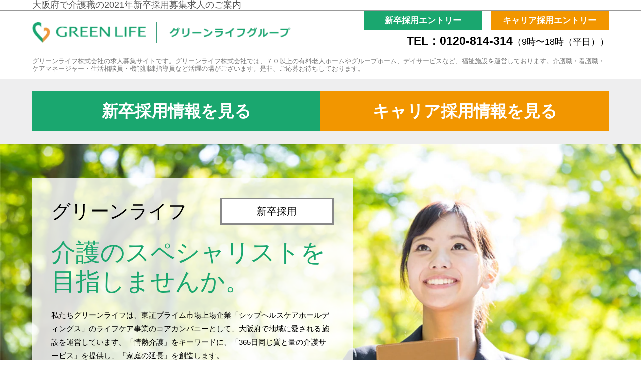

--- FILE ---
content_type: text/html; charset=UTF-8
request_url: https://greenlife-recruitment.com/%E5%A4%A7%E9%98%AA%E5%BA%9C%E4%BB%8B%E8%AD%B7%E8%81%B7%E3%83%98%E3%83%AB%E3%83%91%E3%83%BC%E6%96%B0%E5%8D%92%E6%AD%A3%E7%A4%BE%E5%93%A1%E6%B1%82%E4%BA%BA/
body_size: 35135
content:
<!DOCTYPE html>
<html dir="ltr" lang="ja" class="no-js">
<head>
<meta charset="UTF-8">
<meta name="viewport" content="width=device-width, initial-scale=1">
<meta name="google-site-verification" content="GcSi6vlkkyozvoQjqtwWCh8h3tnVvlROlFOtV9ksj6o" />
<link rel="profile" href="http://gmpg.org/xfn/11">
<script>(function(html){html.className = html.className.replace(/\bno-js\b/,'js')})(document.documentElement);</script>
<title>大阪府で介護職の2021年新卒採用募集求人のご案内 | グリーンライフ(新卒)</title>

		<!-- All in One SEO 4.4.1 - aioseo.com -->
		<meta name="description" content="大阪府で介護職・福祉の2021年新卒採用募集求人のご案内。大阪府に在住の介護・福祉関連の新卒求人、正社員スタッフを募集中。介護職(介護士・介護福祉士・ヘルパー)として老人ホーム・介護施設で就職をお考えの2021年新卒採用・第2新卒の方へ新卒採用に関する高収入求人情報をご案内。" />
		<meta name="robots" content="max-image-preview:large" />
		<meta name="google-site-verification" content="GcSi6vlkkyozvoQjqtwWCh8h3tnVvlROlFOtV9ksj6o" />
		<meta name="msvalidate.01" content="B3D9C0B4D024A76D400E757DC979FF11" />
		<meta name="keywords" content="大阪府,介護,福祉,介護職,介護福祉士,ヘルパー,2021年,新卒採用,第2新卒,就職" />
		<link rel="canonical" href="https://greenlife-recruitment.com/%e5%a4%a7%e9%98%aa%e5%ba%9c%e4%bb%8b%e8%ad%b7%e8%81%b7%e3%83%98%e3%83%ab%e3%83%91%e3%83%bc%e6%96%b0%e5%8d%92%e6%ad%a3%e7%a4%be%e5%93%a1%e6%b1%82%e4%ba%ba/" />
		<meta name="generator" content="All in One SEO (AIOSEO) 4.4.1" />
		<meta name="google" content="nositelinkssearchbox" />
		<script type="application/ld+json" class="aioseo-schema">
			{"@context":"https:\/\/schema.org","@graph":[{"@type":"BreadcrumbList","@id":"https:\/\/greenlife-recruitment.com\/%e5%a4%a7%e9%98%aa%e5%ba%9c%e4%bb%8b%e8%ad%b7%e8%81%b7%e3%83%98%e3%83%ab%e3%83%91%e3%83%bc%e6%96%b0%e5%8d%92%e6%ad%a3%e7%a4%be%e5%93%a1%e6%b1%82%e4%ba%ba\/#breadcrumblist","itemListElement":[{"@type":"ListItem","@id":"https:\/\/greenlife-recruitment.com\/#listItem","position":1,"item":{"@type":"WebPage","@id":"https:\/\/greenlife-recruitment.com\/","name":"\u30db\u30fc\u30e0","description":"\u30b0\u30ea\u30fc\u30f3\u30e9\u30a4\u30d5\u306e\u4ecb\u8b77\u30fb\u798f\u79492024\u5e74\u65b0\u5352\u63a1\u7528\u52df\u96c6\u6c42\u4eba\u306e\u3054\u6848\u5185\u3002\u4ecb\u8b77\u30fb\u798f\u7949\u95a2\u9023\u306e\u65b0\u5352\u6c42\u4eba\u3001\u6b63\u793e\u54e1\u30b9\u30bf\u30c3\u30d5\u3092\u52df\u96c6\u4e2d\u3002\u4ecb\u8b77\u8077(\u4ecb\u8b77\u58eb\u30fb\u4ecb\u8b77\u798f\u7949\u58eb\u30fb\u30d8\u30eb\u30d1\u30fc)\u3068\u3057\u3066\u8001\u4eba\u30db\u30fc\u30e0\u30fb\u4ecb\u8b77\u65bd\u8a2d\u3067\u5c31\u8077\u3092\u304a\u8003\u3048\u306e2024\u5e74\u65b0\u5352\u63a1\u7528\u30fb\u7b2c2\u65b0\u5352\u306e\u65b9\u3078\u65b0\u5352\u63a1\u7528\u306b\u95a2\u3059\u308b\u9ad8\u53ce\u5165\u6c42\u4eba\u60c5\u5831\u3092\u3054\u6848\u5185\u3002","url":"https:\/\/greenlife-recruitment.com\/"},"nextItem":"https:\/\/greenlife-recruitment.com\/%e5%a4%a7%e9%98%aa%e5%ba%9c%e4%bb%8b%e8%ad%b7%e8%81%b7%e3%83%98%e3%83%ab%e3%83%91%e3%83%bc%e6%96%b0%e5%8d%92%e6%ad%a3%e7%a4%be%e5%93%a1%e6%b1%82%e4%ba%ba\/#listItem"},{"@type":"ListItem","@id":"https:\/\/greenlife-recruitment.com\/%e5%a4%a7%e9%98%aa%e5%ba%9c%e4%bb%8b%e8%ad%b7%e8%81%b7%e3%83%98%e3%83%ab%e3%83%91%e3%83%bc%e6%96%b0%e5%8d%92%e6%ad%a3%e7%a4%be%e5%93%a1%e6%b1%82%e4%ba%ba\/#listItem","position":2,"item":{"@type":"WebPage","@id":"https:\/\/greenlife-recruitment.com\/%e5%a4%a7%e9%98%aa%e5%ba%9c%e4%bb%8b%e8%ad%b7%e8%81%b7%e3%83%98%e3%83%ab%e3%83%91%e3%83%bc%e6%96%b0%e5%8d%92%e6%ad%a3%e7%a4%be%e5%93%a1%e6%b1%82%e4%ba%ba\/","name":"\u5927\u962a\u5e9c\u4ecb\u8b77\u8077\u30d8\u30eb\u30d1\u30fc\u65b0\u5352\u6b63\u793e\u54e1\u6c42\u4eba","description":"\u5927\u962a\u5e9c\u3067\u4ecb\u8b77\u8077\u30fb\u798f\u7949\u306e2021\u5e74\u65b0\u5352\u63a1\u7528\u52df\u96c6\u6c42\u4eba\u306e\u3054\u6848\u5185\u3002\u5927\u962a\u5e9c\u306b\u5728\u4f4f\u306e\u4ecb\u8b77\u30fb\u798f\u7949\u95a2\u9023\u306e\u65b0\u5352\u6c42\u4eba\u3001\u6b63\u793e\u54e1\u30b9\u30bf\u30c3\u30d5\u3092\u52df\u96c6\u4e2d\u3002\u4ecb\u8b77\u8077(\u4ecb\u8b77\u58eb\u30fb\u4ecb\u8b77\u798f\u7949\u58eb\u30fb\u30d8\u30eb\u30d1\u30fc)\u3068\u3057\u3066\u8001\u4eba\u30db\u30fc\u30e0\u30fb\u4ecb\u8b77\u65bd\u8a2d\u3067\u5c31\u8077\u3092\u304a\u8003\u3048\u306e2021\u5e74\u65b0\u5352\u63a1\u7528\u30fb\u7b2c2\u65b0\u5352\u306e\u65b9\u3078\u65b0\u5352\u63a1\u7528\u306b\u95a2\u3059\u308b\u9ad8\u53ce\u5165\u6c42\u4eba\u60c5\u5831\u3092\u3054\u6848\u5185\u3002","url":"https:\/\/greenlife-recruitment.com\/%e5%a4%a7%e9%98%aa%e5%ba%9c%e4%bb%8b%e8%ad%b7%e8%81%b7%e3%83%98%e3%83%ab%e3%83%91%e3%83%bc%e6%96%b0%e5%8d%92%e6%ad%a3%e7%a4%be%e5%93%a1%e6%b1%82%e4%ba%ba\/"},"previousItem":"https:\/\/greenlife-recruitment.com\/#listItem"}]},{"@type":"Organization","@id":"https:\/\/greenlife-recruitment.com\/#organization","name":"\u30b0\u30ea\u30fc\u30f3\u30e9\u30a4\u30d5(\u65b0\u5352)","url":"https:\/\/greenlife-recruitment.com\/"},{"@type":"WebPage","@id":"https:\/\/greenlife-recruitment.com\/%e5%a4%a7%e9%98%aa%e5%ba%9c%e4%bb%8b%e8%ad%b7%e8%81%b7%e3%83%98%e3%83%ab%e3%83%91%e3%83%bc%e6%96%b0%e5%8d%92%e6%ad%a3%e7%a4%be%e5%93%a1%e6%b1%82%e4%ba%ba\/#webpage","url":"https:\/\/greenlife-recruitment.com\/%e5%a4%a7%e9%98%aa%e5%ba%9c%e4%bb%8b%e8%ad%b7%e8%81%b7%e3%83%98%e3%83%ab%e3%83%91%e3%83%bc%e6%96%b0%e5%8d%92%e6%ad%a3%e7%a4%be%e5%93%a1%e6%b1%82%e4%ba%ba\/","name":"\u5927\u962a\u5e9c\u3067\u4ecb\u8b77\u8077\u306e2021\u5e74\u65b0\u5352\u63a1\u7528\u52df\u96c6\u6c42\u4eba\u306e\u3054\u6848\u5185 | \u30b0\u30ea\u30fc\u30f3\u30e9\u30a4\u30d5(\u65b0\u5352)","description":"\u5927\u962a\u5e9c\u3067\u4ecb\u8b77\u8077\u30fb\u798f\u7949\u306e2021\u5e74\u65b0\u5352\u63a1\u7528\u52df\u96c6\u6c42\u4eba\u306e\u3054\u6848\u5185\u3002\u5927\u962a\u5e9c\u306b\u5728\u4f4f\u306e\u4ecb\u8b77\u30fb\u798f\u7949\u95a2\u9023\u306e\u65b0\u5352\u6c42\u4eba\u3001\u6b63\u793e\u54e1\u30b9\u30bf\u30c3\u30d5\u3092\u52df\u96c6\u4e2d\u3002\u4ecb\u8b77\u8077(\u4ecb\u8b77\u58eb\u30fb\u4ecb\u8b77\u798f\u7949\u58eb\u30fb\u30d8\u30eb\u30d1\u30fc)\u3068\u3057\u3066\u8001\u4eba\u30db\u30fc\u30e0\u30fb\u4ecb\u8b77\u65bd\u8a2d\u3067\u5c31\u8077\u3092\u304a\u8003\u3048\u306e2021\u5e74\u65b0\u5352\u63a1\u7528\u30fb\u7b2c2\u65b0\u5352\u306e\u65b9\u3078\u65b0\u5352\u63a1\u7528\u306b\u95a2\u3059\u308b\u9ad8\u53ce\u5165\u6c42\u4eba\u60c5\u5831\u3092\u3054\u6848\u5185\u3002","inLanguage":"ja","isPartOf":{"@id":"https:\/\/greenlife-recruitment.com\/#website"},"breadcrumb":{"@id":"https:\/\/greenlife-recruitment.com\/%e5%a4%a7%e9%98%aa%e5%ba%9c%e4%bb%8b%e8%ad%b7%e8%81%b7%e3%83%98%e3%83%ab%e3%83%91%e3%83%bc%e6%96%b0%e5%8d%92%e6%ad%a3%e7%a4%be%e5%93%a1%e6%b1%82%e4%ba%ba\/#breadcrumblist"},"datePublished":"2018-06-20T11:15:46+09:00","dateModified":"2021-01-18T09:23:16+09:00"},{"@type":"WebSite","@id":"https:\/\/greenlife-recruitment.com\/#website","url":"https:\/\/greenlife-recruitment.com\/","name":"\u30b0\u30ea\u30fc\u30f3\u30e9\u30a4\u30d5(\u65b0\u5352)","inLanguage":"ja","publisher":{"@id":"https:\/\/greenlife-recruitment.com\/#organization"}}]}
		</script>
		<script type="text/javascript" >
			window.ga=window.ga||function(){(ga.q=ga.q||[]).push(arguments)};ga.l=+new Date;
			ga('create', "UA-88365423-4", 'auto');
			ga('send', 'pageview');
		</script>
		<script async src="https://www.google-analytics.com/analytics.js"></script>
		<!-- All in One SEO -->

<link rel='dns-prefetch' href='//s.w.org' />
<link rel="alternate" type="application/rss+xml" title="グリーンライフ(新卒) &raquo; フィード" href="https://greenlife-recruitment.com/feed/" />
<link rel="alternate" type="application/rss+xml" title="グリーンライフ(新卒) &raquo; コメントフィード" href="https://greenlife-recruitment.com/comments/feed/" />
		<script type="text/javascript">
			window._wpemojiSettings = {"baseUrl":"https:\/\/s.w.org\/images\/core\/emoji\/13.0.1\/72x72\/","ext":".png","svgUrl":"https:\/\/s.w.org\/images\/core\/emoji\/13.0.1\/svg\/","svgExt":".svg","source":{"concatemoji":"https:\/\/greenlife-recruitment.com\/wp-includes\/js\/wp-emoji-release.min.js?ver=5.6.16"}};
			!function(e,a,t){var n,r,o,i=a.createElement("canvas"),p=i.getContext&&i.getContext("2d");function s(e,t){var a=String.fromCharCode;p.clearRect(0,0,i.width,i.height),p.fillText(a.apply(this,e),0,0);e=i.toDataURL();return p.clearRect(0,0,i.width,i.height),p.fillText(a.apply(this,t),0,0),e===i.toDataURL()}function c(e){var t=a.createElement("script");t.src=e,t.defer=t.type="text/javascript",a.getElementsByTagName("head")[0].appendChild(t)}for(o=Array("flag","emoji"),t.supports={everything:!0,everythingExceptFlag:!0},r=0;r<o.length;r++)t.supports[o[r]]=function(e){if(!p||!p.fillText)return!1;switch(p.textBaseline="top",p.font="600 32px Arial",e){case"flag":return s([127987,65039,8205,9895,65039],[127987,65039,8203,9895,65039])?!1:!s([55356,56826,55356,56819],[55356,56826,8203,55356,56819])&&!s([55356,57332,56128,56423,56128,56418,56128,56421,56128,56430,56128,56423,56128,56447],[55356,57332,8203,56128,56423,8203,56128,56418,8203,56128,56421,8203,56128,56430,8203,56128,56423,8203,56128,56447]);case"emoji":return!s([55357,56424,8205,55356,57212],[55357,56424,8203,55356,57212])}return!1}(o[r]),t.supports.everything=t.supports.everything&&t.supports[o[r]],"flag"!==o[r]&&(t.supports.everythingExceptFlag=t.supports.everythingExceptFlag&&t.supports[o[r]]);t.supports.everythingExceptFlag=t.supports.everythingExceptFlag&&!t.supports.flag,t.DOMReady=!1,t.readyCallback=function(){t.DOMReady=!0},t.supports.everything||(n=function(){t.readyCallback()},a.addEventListener?(a.addEventListener("DOMContentLoaded",n,!1),e.addEventListener("load",n,!1)):(e.attachEvent("onload",n),a.attachEvent("onreadystatechange",function(){"complete"===a.readyState&&t.readyCallback()})),(n=t.source||{}).concatemoji?c(n.concatemoji):n.wpemoji&&n.twemoji&&(c(n.twemoji),c(n.wpemoji)))}(window,document,window._wpemojiSettings);
		</script>
		<link rel="https://api.w.org/" href="https://greenlife-recruitment.com/wp-json/" /><link rel="alternate" type="application/json" href="https://greenlife-recruitment.com/wp-json/wp/v2/pages/40" /><link rel="EditURI" type="application/rsd+xml" title="RSD" href="https://greenlife-recruitment.com/xmlrpc.php?rsd" />
<link rel="wlwmanifest" type="application/wlwmanifest+xml" href="https://greenlife-recruitment.com/wp-includes/wlwmanifest.xml" /> 
<meta name="generator" content="WordPress 5.6.16" />
<link rel='shortlink' href='https://greenlife-recruitment.com/?p=40' />
<link rel="alternate" type="application/json+oembed" href="https://greenlife-recruitment.com/wp-json/oembed/1.0/embed?url=https%3A%2F%2Fgreenlife-recruitment.com%2F%25e5%25a4%25a7%25e9%2598%25aa%25e5%25ba%259c%25e4%25bb%258b%25e8%25ad%25b7%25e8%2581%25b7%25e3%2583%2598%25e3%2583%25ab%25e3%2583%2591%25e3%2583%25bc%25e6%2596%25b0%25e5%258d%2592%25e6%25ad%25a3%25e7%25a4%25be%25e5%2593%25a1%25e6%25b1%2582%25e4%25ba%25ba%2F" />
<link rel="alternate" type="text/xml+oembed" href="https://greenlife-recruitment.com/wp-json/oembed/1.0/embed?url=https%3A%2F%2Fgreenlife-recruitment.com%2F%25e5%25a4%25a7%25e9%2598%25aa%25e5%25ba%259c%25e4%25bb%258b%25e8%25ad%25b7%25e8%2581%25b7%25e3%2583%2598%25e3%2583%25ab%25e3%2583%2591%25e3%2583%25bc%25e6%2596%25b0%25e5%258d%2592%25e6%25ad%25a3%25e7%25a4%25be%25e5%2593%25a1%25e6%25b1%2582%25e4%25ba%25ba%2F&#038;format=xml" />
<link rel="apple-touch-icon" sizes="76x76" href="/wp-content/uploads/fbrfg/apple-touch-icon.png">
<link rel="icon" type="image/png" sizes="32x32" href="/wp-content/uploads/fbrfg/favicon-32x32.png">
<link rel="icon" type="image/png" sizes="16x16" href="/wp-content/uploads/fbrfg/favicon-16x16.png">
<link rel="manifest" href="/wp-content/uploads/fbrfg/site.webmanifest">
<link rel="shortcut icon" href="/wp-content/uploads/fbrfg/favicon.ico">
<meta name="msapplication-TileColor" content="#da532c">
<meta name="msapplication-config" content="/wp-content/uploads/fbrfg/browserconfig.xml">
<meta name="theme-color" content="#ffffff"><style type="text/css">.recentcomments a{display:inline !important;padding:0 !important;margin:0 !important;}</style>		<style type="text/css" id="wp-custom-css">
			
		</style>
		
<link href="../css/pc_style.css" rel="stylesheet" media="screen and (min-width: 1000px)">
<link href="../css/tab_style.css" rel="stylesheet" media="screen and (max-width: 999px)">
<link href="../css/sp_style.css" rel="stylesheet" media="screen and (max-width: 487px)">
<link rel="stylesheet" href="/css/template.css" media="all" type="text/css">
<link rel="stylesheet" href="/css/remodal.css" media="all" type="text/css">
<link rel="stylesheet" href="/css/remodal-default-theme.css" media="all" type="text/css">
<script src="https://ajax.googleapis.com/ajax/libs/jquery/1.11.2/jquery.min.js"></script>
<script type="text/javascript" src="/js/jquery-3.3.1.min.js"></script>
<script type="text/javascript" src="/js/modal-multi.js"></script>
	 <script type="text/javascript">
	        $(function() { 
            $('.linktokyo').click(function(){
                $('.tokyo').fadeIn(); 
                $('.osaka').fadeOut(); 
                $('.fukuoka').fadeOut();
            });
        });
    </script>
    <script type="text/javascript">
        $(function() { 
            $('.linkosaka').click(function(){
                $('.osaka').fadeIn();
                $('.tokyo').fadeOut();
                $('.fukuoka').fadeOut();
            });
        });
    </script>
    <script type="text/javascript">
        $(function() { 
            $('.linkfukuoka').click(function(){
                $('.fukuoka').fadeIn();
                $('.tokyo').fadeOut();
                $('.osaka').fadeOut();
            });
        });
    </script>
    <!--続きを見るJS-->
	<script>
	$(function(){
		$('.readmore').click(function(){
			$(this).hide();
			$(this).parent('.schedule').removeClass('onhidden');
		});
	});
	</script>
</head>
<body>

<!-- header -->
<header>
	<div class="h1_box">
		<h1><a href="https://greenlife-recruitment.com/%e5%a4%a7%e9%98%aa%e5%ba%9c%e4%bb%8b%e8%ad%b7%e8%81%b7%e3%83%98%e3%83%ab%e3%83%91%e3%83%bc%e6%96%b0%e5%8d%92%e6%ad%a3%e7%a4%be%e5%93%a1%e6%b1%82%e4%ba%ba/">大阪府で介護職の2021年新卒採用募集求人のご案内</a></h1>
	</div>
	<div class="head_box">
		<div class="left_room">
			<a href="/">
				<picture>
					<source srcset="../img/logo_gl.webp" type="image/webp">
					<img src="../img/logo_gl.png" class="logo_img pc" alt="グリーンライフ">
				</picture>
				<picture>
					<source srcset="../img/logo_gl_sp.webp" type="image/webp">
					<img src="../img/logo_gl_sp.png" class="logo_img sp" alt="グリーンライフ">
				</picture>
			</a>
		</div>
		<div class="right_room">
			<div class="right_room_bt">
				<div class="entry_btl">
					<a href="https://greenlife-recruitment.com/#application"><p class="entry_btn1">新卒採用エントリー</p></a>
				</div>
				<div class="entry_btr">
					<a href="https://greenlife-recruiting.com/#fome" target="_blank" rel="noopener"><p class="entry_btn2">キャリア採用エントリー</p></a>
				</div>
			</div>
			<a href="tel:0120814314" class="tel_link">TEL：0120-814-314<br class="sp"><span class="time">（9時〜18時（平日））</span></a>
		</div>
	</div>
	<div class="h2_box">
		<h2>グリーンライフ株式会社の求人募集サイトです。グリーンライフ株式会社では、７０以上の有料老人ホームやグループホーム、デイサービスなど、福祉施設を運営しております。介護職・看護職・ケアマネージャー・生活相談員・機能訓練指導員など活躍の場がございます。是非、ご応募お待ちしております。</h2>
	</div>
	<div class="s_menu_box">
		<div class="sm_box">
			<a href="/"><p class="content_btn1">新卒採用情報を見る</p></a>
			<a href="https://greenlife-recruiting.com/" target="_blank" rel="noopener"><p class="content_btn2">キャリア採用情報を見る</p></a>
		</div>
	</div>
</header>
<main>
<!-- main -->
<div id="main">
	<div class="main_box">
		<picture>
			<source srcset="../img/main.webp" type="image/webp">
			<img src="../img/main.jpg" class="main_img pc" alt="新卒採用">
		</picture>
		<picture>
			<source srcset="../img/main_sp.webp" type="image/webp">
			<img src="../img/main_sp.jpg" class="main_img sp" alt="新卒採用">
		</picture>
		<div class="main_tbox">
			<p class="main_t1">グリーンライフ</p>
			<p class="main_t2">新卒採用</p>
			<h3 class="main_t3">介護のスペシャリストを<br>目指しませんか。</h3>
			<p class="main_t4">私たちグリーンライフは、東証プライム市場上場企業「シップヘルスケアホールディングス」のライフケア事業のコアカンパニーとして、大阪府で地域に愛される施設を運営しています。「情熱介護」をキーワードに、「365日同じ質と量の介護サービス」を提供し、「家庭の延長」を創造します。</p>
			<p class="main_t5">例えば　大学・大学院卒：月給238,650円～</p>
		</div>
		<a href="#merit"><span class="code codeA"></span></a>
	</div>
</div>
<!-- merit -->
<div id="merit">
	<div class="merit_box">
		<div class="merit_titlebox">
			<h4 class="merit_title">大阪府周辺エリアで<br>家庭での生活の延長線上にある<br class="sp">「介護サービス」</h4>
		</div>
		<p class="merit_subtitle">グリーンライフ株式会社は東証プライム市場上場の医療コンサルティング業界大手　シップヘルスケアホールディングス株式会社のヘルスケア事業のコアカンパニーとして７０以上の施設を運営しています。<br>
		医療・保健・福祉・介護の分野で医療機関とのパートナーシップを基本に、シップヘルスケアグループがもつノウハウを融合し、７０カ所以上の介護付有料老人ホーム等の開設・運営を通し、ライフケア事業を展開しております。</p>
		<div class="merit_box_l">
			<picture>
				<source srcset="../img/merit_01.webp" type="image/webp">
				<img src="../img/merit_01.jpg" class="merit_l_img" alt="経営理念">
			</picture>
			<div class="merit_box_tl">
				<p class="merit_t1">経営理念</p>
				<p class="merit_t2">家庭と同じ「安心」を。 グリーンライフの介護は「１年間３６５日同じ質と量のサービス」を提供します。わたしたちが運営する有料老人ホームは、病院や施設ではなく、「家庭の延長」であり、「安心・安全・快適」な生活をお過ごし頂ける住まいと考えます。</p>
			</div>
			<p class="merit_t2-1">家庭と同じ「安心」を。 グリーンライフの介護は「１年間３６５日同じ質と量のサービス」を提供します。<br>わたしたちが運営する有料老人ホームは、病院や施設ではなく、「家庭の延長」であり、「安心・安全・快適」な生活をお過ごし頂ける住まいと考えます。</p>
		</div>
		<div class="merit_box_l">
			<picture>
				<source srcset="../img/merit_02.webp" type="image/webp">
				<img src="../img/merit_02.jpg" class="merit_l_img" alt="資格取得制度">
			</picture>
			<div class="merit_box_tl">
				<p class="merit_t1">安心の入社時研修と<br>資格取得制度</p>
				<p class="merit_t2">新卒者研修は、入社式の後4日間の集中研修を行います。社会人としての基本に始まり、会社の理念、接遇マナーの他、高齢者の基本や認知症ケア、介護保険制度についてなど専門知識について学びます。また、資格取得サポート制度により、介護職員初任者研修の資格が実費負担なく入社後に受講・取得できます。グリーンライフの社員としての自覚を高めるとともに、同期の仲間との絆をつくり、各施設での大切な一歩を踏み出せるようサポート致します。</p>
			</div>
			<p class="merit_t2-1">新卒者研修は、入社式の後4日間の集中研修を行います。<br>社会人としての基本に始まり、会社の理念、接遇マナーの他、高齢者の基本や認知症ケア、介護保険制度についてなど専門知識について学びます。また、資格取得サポート制度により、介護職員初任者研修の資格が実費負担なく入社後に受講・取得できます。<br>グリーンライフの社員としての自覚を高めるとともに、同期の仲間との絆をつくり、各施設での大切な一歩を踏み出せるようサポート致します。</p>
		</div>
		<div class="merit_box_l">
			<picture>
				<source srcset="../img/merit_03.webp" type="image/webp">
				<img src="../img/merit_03.jpg" class="merit_l_img" alt="シップヘルスケアホールディングス株式会社ロゴ">
			</picture>
			<div class="merit_box_tl">
				<p class="merit_t1">シップヘルスケアホール<br>ディングス株式会社</p>
				<p class="merit_t2">シップヘルスケアホールディングス株式会社は2007年に東証プライム市場上場をし、「生命を守る人の環境づくり」を理念に、国内病院の建築・改築から医療物資の調達の他、ODA（政府開発援助）として、開発途上国への援助も行っております。医療コンサルティング業界の中でも屈指の会社がグリーンライフの背景にある事が特徴となります。</p>
			</div>
			<p class="merit_t2-1">シップヘルスケアホールディングス株式会社は2007年に東証プライム市場上場をし、「生命を守る人の環境づくり」を理念に、国内病院の建築・改築から医療物資の調達の他、ODA（政府開発援助）として、開発途上国への援助も行っております。<br>医療コンサルティング業界の中でも屈指の会社がグリーンライフの背景にある事が特徴となります。</p>
		</div>
	</div>
</div>
<!-- contact -->
<div id="contact">
	<div class="contact_box">
		<a href="#application" class="contact_btn">新卒採用エントリー</a>
		<a href="tel:0120814314" class="c_tel_link">TEL：0120-814-314</a>
		<p class="contact_time">9時〜18時（平日）</p>
	</div>
</div>
<!-- training -->
<div id="training">
	<div class="training_box">
		<div class="training_titlebox">
			<h4 class="training_title">大阪府の方々にお届けする<br>先輩の声と資格取得サポート制度</h4>
		</div>
		<p class="training_t1"><span class="ma_l_10"></span>先輩の声</p>
		<div class="training_box_h">
			<picture>
				<source srcset="../img/training_01.webp" type="image/webp">
				<img src="../img/training_01.jpg" class="training_img" alt="宮田 昇">
			</picture>
			<div class="training_box_t">
				<p class="training_t3">宮田 昇 [大学卒 入社8年目]</p>
				<p class="training_t4">ウエルハウス千里中央 スタッフ<br>
				・入社動機<br>
				僕は就活をするにあたって、何かに特化したものをしてみたいと思うようになり、「専門的職業」、「技術的職業」を中心に調べて採用試験を受けていました。</p>
			</div>
		</div>
		<div class="training_box_hl">
			<picture>
				<source srcset="../img/training_02.webp" type="image/webp">
				<img src="../img/training_02.jpg" class="training_img" alt="江島 裕子">
			</picture>
			<div class="training_box_t">
				<p class="training_t3">江島 裕子 [専門学校卒 入社18年目]</p>
				<p class="training_t4">人事部採用課・チーフクリエーター<br>
				専門学校を卒業後、介護福祉士となり実務経験を経てケアマネジャーの資格を取得しました。入社して18年になります。介護リーダー・統括リーダー・副施設長を経て、施設長を務めました。</p>
			</div>
		</div>
		<p class="training_t1"><span class="ma_l_10"></span>資格取得サポート制度</p>
		<p class="training_t2">資格取得に向けた費用補助、資格取得講座の開催、外部研修の参加推進など、スキルアップ実現に向けて全社でサポートしていきます。 弊社では皆様に「介護職員初任者研修」資格を取得いただいておりますので、 無資格で入社された方には、該当資格の取得費用を全額負担(上限あり)いたします。</p>
		<div class="sk_box">
			<div class="sk_box1">
				<p class="sk_t1">介護職員初任者研修</p>
				<p class="sk_t2">受講料全額会社負担</p>
			</div>
			<div class="sk_box2">
				<p class="sk_t1">介護福祉士</p>
				<p class="sk_t2">合格の場合は奨励金支給</p>
			</div>
		</div>
	</div>
</div>
<!-- carrier -->
<div id="carrier">
	<div class="carrier_box">
		<div class="carrier_titlebox">
			<h4 class="carrier_title">大阪府の方々の<br>入社後のキャリアパス</h4>
		</div>
		<img src="https://greenlife-recruitment.com/wp-content/uploads/2025/01/saiyo_detail_career.png" class="carrier_img" alt="キャリアパスイメージ">
	</div>
</div>
<!-- treatment -->
<div id="treatment">
	<div class="treatment_box">
		<div class="treatment_titlebox">
			<h4 class="treatment_title">大阪府からのご応募の<br>新卒採用待遇</h4>
		</div>
		<p class="treatment_t1"><span class="ma_l_10"></span>給与</p>
		<p class="treatment_t2">もし時間外の業務が発生した場合は、時間外手当はもちろん全額別途支給！！<br>
		夜勤手当は1勤務7,000円！！業界トップクラスです。<br>
		その他、資格手当・役職手当・都市手当等ご用意しております。<br>
		昇給⇒年1回・賞与⇒年2回、通勤交通費も全額負担いたします。</p>
		<p class="treatment_t1"><span class="ma_l_10"></span>初任給</p>
		<div class="tr_box">
			<div class="tr_box1">
				<p class="tr_t1">■大学・大学院卒</p>
				<p class="tr_t2">月給：238,650～258,650円</p>
				<p class="tr_t3">（+交通費支給+残業代別途支給）</p>
			</div>
			<div class="tr_box2">
				<p class="tr_t1">■短大・専門卒</p>
				<p class="tr_t2">月給：230,400～250,400円</p>
				<p class="tr_t3">（+交通費支給+残業代別途支給）</p>
			</div>
		</div>
		<p class="treatment_t3">※いずれも東京・埼玉・神奈川勤務の場合</p>
		<p class="treatment_t1"><span class="ma_l_10"></span>給与モデル</p>
		<div class="tr_box">
			<div class="tr_box1">
				<p class="tr_t1">■大学卒 初任者研修～介護福祉士</p>
				<p class="tr_t2">月給：272,650～286,650円</p>
				<p class="tr_t3">（+交通費支給+残業代別途支給）</p>
			</div>
			<div class="tr_box2">
				<p class="tr_t1">■短大・専門卒 初任者研修～介護福祉士</p>
				<p class="tr_t2">月給：264,400～278,400円</p>
				<p class="tr_t3">（+交通費支給+残業代別途支給）</p>
			</div>
		</div>
		<p class="treatment_t3">※いずれも東京・埼玉・神奈川勤務の場合
		<br>※夜勤手当は7,000円／回（28,000円／月4回）にて計算<br>
		<br>
		・都市手当・特別手当 内訳<br>
		1）東京都・神奈川県・埼玉県 50,000円<br>
		2）千葉県・大阪府・兵庫県 40,000円<br>
		3）群馬県・福岡市 20,000円<br>
		4）その他エリア 10,000円<br>
		・資格手当、処遇改善手当は資格に応じて付与（28,000円～48,000円）<br>
		・夜勤手当 7,000円／回（28,000円～35,000円／月 ※月平均4～5回程）<br>
		・交通費支給 最大100,000円/月迄<br>
		・残業代別途支給<br>
		・賞与 年2回（実績：職能給3.0～4.0ヶ月分）<br>
		・昇給 年1回<br>
		※試用期間3ヶ月あり</p>
		<p class="treatment_t1"><span class="ma_l_10"></span>福利厚生</p>
		<div class="tr_box">
			<div class="tr_box_1">
				<p class="tr_t4">①雇用保険・労働災害保険・健康保険・厚生年金保険<br>
				②有給休暇 入社６ケ月経過後 １０日 最大４０日<br>
				③永年勤続表彰<br>
				④弔慰金制度<br>
				⑤産前・産後休暇、育児休暇・介護休暇あり<br>
				⑥資格取得支援制度<br>
				⑦資格獲得奨励金制度</p>
			</div>
			<div class="tr_box_2">
			<p class="tr_t4">⑧各種研修<br>
				⑨従業員持株会<br>
				⑩退職金制度→勤続３年以上<br>
				⑪定年６０歳　再雇用制度あり<br>
				⑫マイカー通勤可能(施設による)<br>
				⑬給食制度　希望により355円にて昼食提供(施設による)等</p>
			</div>
		</div>
	</div>
</div>
<!-- contact_3 -->
<div id="contact_3">
	<div class="contact_box">
		<a href="#application" class="contact_btn">新卒採用エントリー</a>
		<a href="tel:0120814314" class="c_tel_link">TEL：0120-814-314</a>
		<p class="contact_time">9時〜18時（平日）</p>
	</div>
</div>
<!-- flow -->
<div id="flow">
	<div class="flow_box">
		<div class="flow_titlebox">
			<h4 class="flow_title">新卒採用 入社までの流れ</h4>
		</div>
		<div class="flow_tbox">
			<p class="flow_t1">STEP1：会社説明会施設見学会</p>
			<p class="flow_t2">いつでも採用担当宛までご連絡ください。弊社施設見学会や説明会は、ご希望の日にちに合わせて随時開催いたします。<br>
			弊社の取り組みなどをご紹介させていただきます。</p>
			<div class="triangle"></div>
			<p class="flow_t1">STEP2：一次面接</p>
			<p class="flow_t2">面談形式で選考いたします。</p>
			<div class="triangle"></div>
			<p class="flow_t1">STEP3：最終面接</p>
			<p class="flow_t2">最後の選考になります。<br>
			＊＊内定＊＊<br>
			ご自身の意思で入社を決意した時に、内定者となります。</p>
		</div>
	</div>
</div>
<!-- contact_2 -->
<div id="contact_2">
	<div class="contact_box">
		<a href="#application" class="contact_btn">新卒採用エントリー</a>
		<a href="tel:0120814314" class="c_tel_link">TEL：0120-814-314</a>
		<p class="contact_time">9時〜18時（平日）</p>
	</div>
</div>
<!--se_mainimg-->
<div id="se_main">
	<div class="se_main_box">
		<picture>
			<source srcset="../img/se_main.webp" type="image/webp">
			<img src="../img/se_main.jpg" alt="介護のグリーンライフグループ新卒採用・会社説明会のご案内" class="se_main_img">
		</picture>
		<p class="se_main_text">グリーンライフ</p>
		<div class="m_sub_area">
			<p class="m_sub_area_t1">2025・2026年卒</p>
			<p class="m_sub_area_t2">新卒採用・</p>
			<p class="m_sub_area_t3">インターン<br>会社説明会</p>
			<p class="m_sub_area_t4">のご案内</p>
		</div>
		<h2 class="se_h2_box">大阪府の介護(介護福祉士・介護職)・ヘルパーの2025・2026年新卒採用・第2新卒のグリーンライフ求人の就職会社説明会に関するご案内。グリーンライフでは、全国70の老人ホーム・介護施設・高齢者施設で介護士・ヘルパー・介護福祉士などをお考えの大阪府在住の新卒・第2新卒を募集中。未経験(無資格)の方も資格取得を支援！採用応募は24時間受付中。</h2>
	</div>
</div>
<!--exploitation-->
<div id="exploitation">
	<div class="exploitation_box">
		<p class="treatment_t1"><span class="ma_l_10"></span>説明会内容</p>
		<p class="treatment_t2">・会社説明 グリーンライフ・シップヘルスケアホールディングスとは。<br>
								・業界説明 今後の介護福祉業界は絶対伸びる！その理由は？<br>
								・社会貢献 グループ会社の強み ～介護・福祉業界で私達ができる事～<br>
								・自己分析 就活に役立つ！自己分析をして、理想の働き方を見つけよう。</p>
		<p class="treatment_t1"><span class="ma_l_10"></span>開催会場</p>
		<p class="treatment_t2">・東京会場<br>
								・大阪会場<br>
								・福岡会場<br>
								上記会場以外、オンラインでも開催しています！下記エントリーフォームよりご相談下さい。</p>
		<p class="treatment_t1"><span class="ma_l_10"></span>応募条件</p>
		<p class="treatment_t2">・2025年新卒 25歳までの第二新卒 既卒</p>
		<p class="treatment_t1"><span class="ma_l_10"></span>採用情報</p>
		<div class="ex_imgbox">
			<a href="http://www.greenlife-inc.co.jp/saiyo/fresh.html" target="_blank" rel="noopener">
				<picture>
					<source srcset="../img/saiyo_bt.webp" type="image/webp">
					<img src="../img/saiyo_bt.jpg" alt="採用情報" class="saiyo_bt">
				</picture>
			</a>
		</div>
		<p class="treatment_t1"><span class="ma_l_10"></span>【参考情報】 マイナビ<br class="sp">　先輩情報・座談会</p>
		<div class="ex_imgbox">
			<a href="https://job.mynavi.jp/25/pc/search/corp101272/outline.html" target="_blank" rel="noopener">
				<img src="https://greenlife-recruitment.com/wp-content/uploads/2024/12/new_gl_bt.png" alt="グリーンライフ" class="gl_bt">
			</a>
		</div>
	</div>
</div>
<!--contact_4-->
<div id="contact_4">
	<div class="contact_box">
		<a href="#application" class="contact_btn">新卒採用エントリー</a>
		<a href="tel:0120814314" class="c_tel_link">TEL：0120-814-314</a>
		<p class="contact_time">9時〜18時（平日）</p>
	</div>
</div>
<!--schedule-->
<div id="schedule">
	<div class="schedule_area">
		<div class="treatment_titlebox">
			<h4 class="treatment_title">説明会開催地</h4>
		</div>
		<h4 class="treatment_t1"><span class="ma_l_10"></span>ご希望の場所を選択していただくと<br class="sp"><span class="ma_l_10 sp">下記に地図が表示されます</span></h4>
		<div id="schedulelink">
			<div class="schedulelist onhidden">
				<div class="schedule_box bg-shadow_out">
					<a href="#tokyo" class="linktokyo"><div class="area_name">東京開催</div></a>
					<ul>
						<!--<li>3月25日（月） <a href="#tokyo" class="linktokyo">10時～12時 14時〜16時</a></li>-->
					</ul>
				</div>
				<div class="schedule_box bg-shadow_out">
					<a href="#osaka" class="linkosaka"><div class="area_name">大阪開催</div></a>
					<ul>
						<!--<li>3月22日（金） <a href="#osaka" class="linkosaka">10時～12時 14時〜16時</a></li>-->
					</ul>
				</div>
				<div class="schedule_box bg-shadow_out">
					<a href="#fukuoka" class="linkfukuoka"><div class="area_name">福岡開催</div></a>
					<ul>
						<!--<li>3月22日（金） <a href="#fukuoka" class="linkfukuoka">13時～15時</a></li>-->
					</ul>
				</div>
			</div>
		</div>
		<div class="clear"></div>
		<!--東京会場-->
		<div id="tokyo"></div>
		<div class="tokyo" style="display:none;">
			<img src="../img/under.jpg" class="under_img" alt="東京会場">
			<div class="heading">
				<h5 class="treatment_t2">東京会場はこちら</h5>
			</div>
			<div class="map_text">
				<table>
					<tr>
						<th class="treatment_t2">■場所</th>
						<td class="treatment_t2">〒103-0028 東京都中央区八重洲一丁目4番16号 東京建物八重洲ビル11階</td>
					</tr>
					<tr>
						<th class="treatment_t2">■注意事項</th>
						<td class="treatment_t2">
						・受付時間は開催時間の30分前からになります。<br>
						・服装自由です。お気軽にお越し下さい。
						</td>
					</tr>
				</table>
			</div>
			<div class="map_view">
				<iframe src="https://www.google.com/maps/embed?pb=!1m18!1m12!1m3!1d3240.784679378332!2d139.7691389650089!3d35.68230348752106!2m3!1f0!2f0!3f0!3m2!1i1024!2i768!4f13.1!3m3!1m2!1s0x60188bfdbf45b2fd%3A0x5f1e17731fd8dc96!2z44CSMTAzLTAwMjgg5p2x5Lqs6YO95Lit5aSu5Yy65YWr6YeN5rSy77yR5LiB55uu77yU4oiS77yR77yWIOadseS6rOW7uueJqeWFq-mHjea0suODk-ODqw!5e0!3m2!1sja!2sjp!4v1517547040317" width="100%" height="450" frameborder="0" style="border:0" allowfullscreen></iframe>
			</div>
		</div>
		<!--大阪会場-->
		<div id="osaka"></div>
		<div class="osaka" style="display:none;">
			<img src="../img/under.jpg" class="under_img" alt="大阪会場">
			<div class="heading">
				<h5 class="treatment_t2">大阪会場はこちら</h5>
			</div>
			<div class="map_text">
				<table>
					<tr>
						<th class="treatment_t2">■場所</th>
						<td class="treatment_t2">〒565-0853 大阪府吹田市春日三丁目20番8号</td>
					</tr>
					<tr>
						<th class="treatment_t2">■注意事項</th>
						<td class="treatment_t2">
						・受付時間は開催時間の30分前からになります。<br>
						・服装自由です。お気軽にお越し下さい。
						</td>
					</tr>
				</table>
			</div>
			<div class="map_view">
				<iframe src="https://www.google.com/maps/embed/v1/place?q=%E5%A4%A7%E9%98%AA%E5%BA%9C%E5%90%B9%E7%94%B0%E5%B8%82%E6%98%A5%E6%97%A5%E4%B8%89%E4%B8%81%E7%9B%AE20%E7%95%AA8%E5%8F%B7&key=AIzaSyBEdNCK5KamMo35-b7ncG5uSb2Opew3KtA" width="100%" height="450" frameborder="0" style="border:0" allowfullscreen></iframe>
			</div>
		</div>
		<!--福岡会場-->
		<div id="fukuoka"></div>
		<div class="fukuoka" style="display:none;">
			<img src="../img/under.jpg" class="under_img" alt="福岡会場">
			<div class="heading">
				<h5 class="treatment_t2">福岡会場はこちら</h5>
			</div>
			<div class="map_text">
				<table>
					<tr>
						<th class="treatment_t2">■場所</th>
						<td class="treatment_t2">〒814-0171 福岡市早良区野芥4丁目35番9号 はぴね福岡野芥内</td>
					</tr>
					<tr>
						<th class="treatment_t2">■注意事項</th>
						<td class="treatment_t2">
						・受付時間は開催時間の30分前からになります。<br>
						・服装自由です。お気軽にお越し下さい。
						</td>
					</tr>
				</table>
			</div>
			<div class="map_view">
				<iframe src="https://www.google.com/maps/embed?pb=!1m18!1m12!1m3!1d5509.452528370568!2d130.3462201453039!3d33.54109976402462!2m3!1f0!2f0!3f0!3m2!1i1024!2i768!4f13.1!3m3!1m2!1s0x354194f5715efe0f%3A0x29ef57e98208953f!2z44CSODE0LTAxNzEg56aP5bKh55yM56aP5bKh5biC5pep6Imv5Yy66YeO6Iql77yU5LiB55uu77yT77yV4oiS77yZ!5e0!3m2!1sja!2sjp!4v1547856281932"  width="100%" height="450" frameborder="0" style="border:0" allowfullscreen></iframe>
			</div>
		</div>
	</div>
</div>
<div class="clear"></div>
<!--contact_5-->
<div id="#contact_5">
	<div class="contact_box">
		<a href="#application" class="contact_btn">新卒採用エントリー</a>
		<a href="tel:0120814314" class="c_tel_link">TEL：0120-814-314</a>
		<p class="contact_time">9時〜18時（平日）</p>
	</div>
</div>
<!--application-->
<div id="application">
	<div class="application_box">
		<div class="treatment_titlebox">
			<h4 class="treatment_title">大阪府からの<br>説明会のお申込み</h4>
		</div>
		<h5 class="treatment_t1"><span class="ma_l_10"></span>マイナビからのエントリー</h5>
		<div class="app_box">
			<a href="https://job.mynavi.jp/25/pc/search/corp101272/outline.html" target="_blank">
				<img src="https://job.mynavi.jp/conts/kigyo/2025/logo/banner_entry_160_45.gif" alt="マイナビ2025" class="mn_bt" rel="noreferrer">
			</a>
			<a href="https://job.mynavi.jp/26/pc/search/corp101272/outline.html" target="_blank">
				<img src="https://job.mynavi.jp/conts/kigyo/2026/logo/banner_entry_160_45.gif" alt="マイナビ2026" class="mn_bt" rel="noreferrer">
			</a>
		</div>
		<p class="treatment_t2_red">上記ナビサイトへ未登録の場合、または、ご希望の日程がない場合は<br>
		下記より、ご応募・ご相談を承ります。お気軽にお問い合わせ下さい。</p>
<!--フォーム-->	
		<h5 class="treatment_t1"><span class="ma_l_10"></span>エントリーフォーム</h5>
		
		<div id="mw_wp_form_mw-wp-form-5972" class="mw_wp_form mw_wp_form_input  ">
					<form method="post" action="" enctype="multipart/form-data"><table class="fome_table">
<tr>
<th>お名前<span class="required-srt">必須</span></th>
<td>
<input type="text" name="お名前" size="60" value="" />
</td>
</tr>
<tr>
<th>学校名<span class="required-srt">必須</span></th>
<td>
<input type="text" name="学校名" size="60" value="" />
</td>
</tr>
<tr>
<th>学年<span class="required-srt">必須</span></th>
<td>
<input type="text" name="学年" size="60" value="" />
</td>
</tr>
<tr>
<th>電話番号<span class="required-srt">必須</span></th>
<td>
<input type="text" name="電話番号" size="60" value="" />
</td>
</tr>
<tr>
<th>メールアドレス<span class="required-srt">必須</span></th>
<td>
<input type="email" name="メールアドレス" id="mail" size="60" value="" data-conv-half-alphanumeric="true"/>
</td>
</tr>
<tr>
<th>希望開催地<span class="required-srt">必須</span></th>
<td>

<select name="希望開催地" >
			<option value="選択してください" >
			選択してください		</option>
			<option value="東京" >
			東京		</option>
			<option value="大阪" >
			大阪		</option>
			<option value="福岡" >
			福岡		</option>
	</select>

<input type="hidden" name="__children[希望開催地][]" value="{&quot;\u9078\u629e\u3057\u3066\u304f\u3060\u3055\u3044&quot;:&quot;\u9078\u629e\u3057\u3066\u304f\u3060\u3055\u3044&quot;,&quot;\u6771\u4eac&quot;:&quot;\u6771\u4eac&quot;,&quot;\u5927\u962a&quot;:&quot;\u5927\u962a&quot;,&quot;\u798f\u5ca1&quot;:&quot;\u798f\u5ca1&quot;}" />

</td>
</tr>
<tr class="pickup-op">
<th>希望日時（第一希望）<span class="required-srt">必須</span></th>
<td>

<select name="希望日時（第一希望）" >
			<option value="西暦年" >
			西暦年		</option>
			<option value="2023" >
			2023		</option>
			<option value="2024" >
			2024		</option>
			<option value="2025" >
			2025		</option>
			<option value="2026" >
			2026		</option>
			<option value="2027" >
			2027		</option>
	</select>

<input type="hidden" name="__children[希望日時（第一希望）][]" value="{&quot;\u897f\u66a6\u5e74&quot;:&quot;\u897f\u66a6\u5e74&quot;,&quot;2023&quot;:&quot;2023&quot;,&quot;2024&quot;:&quot;2024&quot;,&quot;2025&quot;:&quot;2025&quot;,&quot;2026&quot;:&quot;2026&quot;,&quot;2027&quot;:&quot;2027&quot;}" />
年
<select name="希望日時（第一希望）月" >
			<option value="月" >
			月		</option>
			<option value="1" >
			1		</option>
			<option value="2" >
			2		</option>
			<option value="3" >
			3		</option>
			<option value="4" >
			4		</option>
			<option value="5" >
			5		</option>
			<option value="6" >
			6		</option>
			<option value="7" >
			7		</option>
			<option value="8" >
			8		</option>
			<option value="9" >
			9		</option>
			<option value="10" >
			10		</option>
			<option value="11" >
			11		</option>
			<option value="12" >
			12		</option>
	</select>

<input type="hidden" name="__children[希望日時（第一希望）月][]" value="{&quot;\u6708&quot;:&quot;\u6708&quot;,&quot;1&quot;:&quot;1&quot;,&quot;2&quot;:&quot;2&quot;,&quot;3&quot;:&quot;3&quot;,&quot;4&quot;:&quot;4&quot;,&quot;5&quot;:&quot;5&quot;,&quot;6&quot;:&quot;6&quot;,&quot;7&quot;:&quot;7&quot;,&quot;8&quot;:&quot;8&quot;,&quot;9&quot;:&quot;9&quot;,&quot;10&quot;:&quot;10&quot;,&quot;11&quot;:&quot;11&quot;,&quot;12&quot;:&quot;12&quot;}" />
月
<select name="希望日時（第一希望）日" >
			<option value="日" >
			日		</option>
			<option value="1" >
			1		</option>
			<option value="2" >
			2		</option>
			<option value="3" >
			3		</option>
			<option value="4" >
			4		</option>
			<option value="5" >
			5		</option>
			<option value="6" >
			6		</option>
			<option value="7" >
			7		</option>
			<option value="8" >
			8		</option>
			<option value="9" >
			9		</option>
			<option value="10" >
			10		</option>
			<option value="11" >
			11		</option>
			<option value="12" >
			12		</option>
			<option value="13" >
			13		</option>
			<option value="14" >
			14		</option>
			<option value="15" >
			15		</option>
			<option value="16" >
			16		</option>
			<option value="17" >
			17		</option>
			<option value="18" >
			18		</option>
			<option value="19" >
			19		</option>
			<option value="20" >
			20		</option>
			<option value="21" >
			21		</option>
			<option value="22" >
			22		</option>
			<option value="23" >
			23		</option>
			<option value="24" >
			24		</option>
			<option value="25" >
			25		</option>
			<option value="26" >
			26		</option>
			<option value="27" >
			27		</option>
			<option value="28" >
			28		</option>
			<option value="29" >
			29		</option>
			<option value="30" >
			30		</option>
			<option value="31" >
			31		</option>
	</select>

<input type="hidden" name="__children[希望日時（第一希望）日][]" value="{&quot;\u65e5&quot;:&quot;\u65e5&quot;,&quot;1&quot;:&quot;1&quot;,&quot;2&quot;:&quot;2&quot;,&quot;3&quot;:&quot;3&quot;,&quot;4&quot;:&quot;4&quot;,&quot;5&quot;:&quot;5&quot;,&quot;6&quot;:&quot;6&quot;,&quot;7&quot;:&quot;7&quot;,&quot;8&quot;:&quot;8&quot;,&quot;9&quot;:&quot;9&quot;,&quot;10&quot;:&quot;10&quot;,&quot;11&quot;:&quot;11&quot;,&quot;12&quot;:&quot;12&quot;,&quot;13&quot;:&quot;13&quot;,&quot;14&quot;:&quot;14&quot;,&quot;15&quot;:&quot;15&quot;,&quot;16&quot;:&quot;16&quot;,&quot;17&quot;:&quot;17&quot;,&quot;18&quot;:&quot;18&quot;,&quot;19&quot;:&quot;19&quot;,&quot;20&quot;:&quot;20&quot;,&quot;21&quot;:&quot;21&quot;,&quot;22&quot;:&quot;22&quot;,&quot;23&quot;:&quot;23&quot;,&quot;24&quot;:&quot;24&quot;,&quot;25&quot;:&quot;25&quot;,&quot;26&quot;:&quot;26&quot;,&quot;27&quot;:&quot;27&quot;,&quot;28&quot;:&quot;28&quot;,&quot;29&quot;:&quot;29&quot;,&quot;30&quot;:&quot;30&quot;,&quot;31&quot;:&quot;31&quot;}" />
日
</td>
</tr>
<tr>
<th>希望日時（第二希望）</th>
<td>

<select name="希望日時（第二希望）" >
			<option value="西暦年" >
			西暦年		</option>
			<option value="2023" >
			2023		</option>
			<option value="2024" >
			2024		</option>
			<option value="2025" >
			2025		</option>
			<option value="2026" >
			2026		</option>
			<option value="2027" >
			2027		</option>
	</select>

<input type="hidden" name="__children[希望日時（第二希望）][]" value="{&quot;\u897f\u66a6\u5e74&quot;:&quot;\u897f\u66a6\u5e74&quot;,&quot;2023&quot;:&quot;2023&quot;,&quot;2024&quot;:&quot;2024&quot;,&quot;2025&quot;:&quot;2025&quot;,&quot;2026&quot;:&quot;2026&quot;,&quot;2027&quot;:&quot;2027&quot;}" />
年
<select name="希望日時（第二希望）月" >
			<option value="月" >
			月		</option>
			<option value="1" >
			1		</option>
			<option value="2" >
			2		</option>
			<option value="3" >
			3		</option>
			<option value="4" >
			4		</option>
			<option value="5" >
			5		</option>
			<option value="6" >
			6		</option>
			<option value="7" >
			7		</option>
			<option value="8" >
			8		</option>
			<option value="9" >
			9		</option>
			<option value="10" >
			10		</option>
			<option value="11" >
			11		</option>
			<option value="12" >
			12		</option>
	</select>

<input type="hidden" name="__children[希望日時（第二希望）月][]" value="{&quot;\u6708&quot;:&quot;\u6708&quot;,&quot;1&quot;:&quot;1&quot;,&quot;2&quot;:&quot;2&quot;,&quot;3&quot;:&quot;3&quot;,&quot;4&quot;:&quot;4&quot;,&quot;5&quot;:&quot;5&quot;,&quot;6&quot;:&quot;6&quot;,&quot;7&quot;:&quot;7&quot;,&quot;8&quot;:&quot;8&quot;,&quot;9&quot;:&quot;9&quot;,&quot;10&quot;:&quot;10&quot;,&quot;11&quot;:&quot;11&quot;,&quot;12&quot;:&quot;12&quot;}" />
月
<select name="希望日時（第二希望）日" >
			<option value="日" >
			日		</option>
			<option value="1" >
			1		</option>
			<option value="2" >
			2		</option>
			<option value="3" >
			3		</option>
			<option value="4" >
			4		</option>
			<option value="5" >
			5		</option>
			<option value="6" >
			6		</option>
			<option value="7" >
			7		</option>
			<option value="8" >
			8		</option>
			<option value="9" >
			9		</option>
			<option value="10" >
			10		</option>
			<option value="11" >
			11		</option>
			<option value="12" >
			12		</option>
			<option value="13" >
			13		</option>
			<option value="14" >
			14		</option>
			<option value="15" >
			15		</option>
			<option value="16" >
			16		</option>
			<option value="17" >
			17		</option>
			<option value="18" >
			18		</option>
			<option value="19" >
			19		</option>
			<option value="20" >
			20		</option>
			<option value="21" >
			21		</option>
			<option value="22" >
			22		</option>
			<option value="23" >
			23		</option>
			<option value="24" >
			24		</option>
			<option value="25" >
			25		</option>
			<option value="26" >
			26		</option>
			<option value="27" >
			27		</option>
			<option value="28" >
			28		</option>
			<option value="29" >
			29		</option>
			<option value="30" >
			30		</option>
			<option value="31" >
			31		</option>
	</select>

<input type="hidden" name="__children[希望日時（第二希望）日][]" value="{&quot;\u65e5&quot;:&quot;\u65e5&quot;,&quot;1&quot;:&quot;1&quot;,&quot;2&quot;:&quot;2&quot;,&quot;3&quot;:&quot;3&quot;,&quot;4&quot;:&quot;4&quot;,&quot;5&quot;:&quot;5&quot;,&quot;6&quot;:&quot;6&quot;,&quot;7&quot;:&quot;7&quot;,&quot;8&quot;:&quot;8&quot;,&quot;9&quot;:&quot;9&quot;,&quot;10&quot;:&quot;10&quot;,&quot;11&quot;:&quot;11&quot;,&quot;12&quot;:&quot;12&quot;,&quot;13&quot;:&quot;13&quot;,&quot;14&quot;:&quot;14&quot;,&quot;15&quot;:&quot;15&quot;,&quot;16&quot;:&quot;16&quot;,&quot;17&quot;:&quot;17&quot;,&quot;18&quot;:&quot;18&quot;,&quot;19&quot;:&quot;19&quot;,&quot;20&quot;:&quot;20&quot;,&quot;21&quot;:&quot;21&quot;,&quot;22&quot;:&quot;22&quot;,&quot;23&quot;:&quot;23&quot;,&quot;24&quot;:&quot;24&quot;,&quot;25&quot;:&quot;25&quot;,&quot;26&quot;:&quot;26&quot;,&quot;27&quot;:&quot;27&quot;,&quot;28&quot;:&quot;28&quot;,&quot;29&quot;:&quot;29&quot;,&quot;30&quot;:&quot;30&quot;,&quot;31&quot;:&quot;31&quot;}" />
日
</td>
</tr>
<tr>
<th>希望日時（第三希望）</th>
<td>

<select name="希望日時（第三希望）" >
			<option value="西暦年" >
			西暦年		</option>
			<option value="2023" >
			2023		</option>
			<option value="2024" >
			2024		</option>
			<option value="2025" >
			2025		</option>
			<option value="2026" >
			2026		</option>
			<option value="2027" >
			2027		</option>
	</select>

<input type="hidden" name="__children[希望日時（第三希望）][]" value="{&quot;\u897f\u66a6\u5e74&quot;:&quot;\u897f\u66a6\u5e74&quot;,&quot;2023&quot;:&quot;2023&quot;,&quot;2024&quot;:&quot;2024&quot;,&quot;2025&quot;:&quot;2025&quot;,&quot;2026&quot;:&quot;2026&quot;,&quot;2027&quot;:&quot;2027&quot;}" />
年
<select name="希望日時（第三希望）月" >
			<option value="月" >
			月		</option>
			<option value="1" >
			1		</option>
			<option value="2" >
			2		</option>
			<option value="3" >
			3		</option>
			<option value="4" >
			4		</option>
			<option value="5" >
			5		</option>
			<option value="6" >
			6		</option>
			<option value="7" >
			7		</option>
			<option value="8" >
			8		</option>
			<option value="9" >
			9		</option>
			<option value="10" >
			10		</option>
			<option value="11" >
			11		</option>
			<option value="12" >
			12		</option>
	</select>

<input type="hidden" name="__children[希望日時（第三希望）月][]" value="{&quot;\u6708&quot;:&quot;\u6708&quot;,&quot;1&quot;:&quot;1&quot;,&quot;2&quot;:&quot;2&quot;,&quot;3&quot;:&quot;3&quot;,&quot;4&quot;:&quot;4&quot;,&quot;5&quot;:&quot;5&quot;,&quot;6&quot;:&quot;6&quot;,&quot;7&quot;:&quot;7&quot;,&quot;8&quot;:&quot;8&quot;,&quot;9&quot;:&quot;9&quot;,&quot;10&quot;:&quot;10&quot;,&quot;11&quot;:&quot;11&quot;,&quot;12&quot;:&quot;12&quot;}" />
月
<select name="希望日時（第三希望）日" >
			<option value="日" >
			日		</option>
			<option value="1" >
			1		</option>
			<option value="2" >
			2		</option>
			<option value="3" >
			3		</option>
			<option value="4" >
			4		</option>
			<option value="5" >
			5		</option>
			<option value="6" >
			6		</option>
			<option value="7" >
			7		</option>
			<option value="8" >
			8		</option>
			<option value="9" >
			9		</option>
			<option value="10" >
			10		</option>
			<option value="11" >
			11		</option>
			<option value="12" >
			12		</option>
			<option value="13" >
			13		</option>
			<option value="14" >
			14		</option>
			<option value="15" >
			15		</option>
			<option value="16" >
			16		</option>
			<option value="17" >
			17		</option>
			<option value="18" >
			18		</option>
			<option value="19" >
			19		</option>
			<option value="20" >
			20		</option>
			<option value="21" >
			21		</option>
			<option value="22" >
			22		</option>
			<option value="23" >
			23		</option>
			<option value="24" >
			24		</option>
			<option value="25" >
			25		</option>
			<option value="26" >
			26		</option>
			<option value="27" >
			27		</option>
			<option value="28" >
			28		</option>
			<option value="29" >
			29		</option>
			<option value="30" >
			30		</option>
			<option value="31" >
			31		</option>
	</select>

<input type="hidden" name="__children[希望日時（第三希望）日][]" value="{&quot;\u65e5&quot;:&quot;\u65e5&quot;,&quot;1&quot;:&quot;1&quot;,&quot;2&quot;:&quot;2&quot;,&quot;3&quot;:&quot;3&quot;,&quot;4&quot;:&quot;4&quot;,&quot;5&quot;:&quot;5&quot;,&quot;6&quot;:&quot;6&quot;,&quot;7&quot;:&quot;7&quot;,&quot;8&quot;:&quot;8&quot;,&quot;9&quot;:&quot;9&quot;,&quot;10&quot;:&quot;10&quot;,&quot;11&quot;:&quot;11&quot;,&quot;12&quot;:&quot;12&quot;,&quot;13&quot;:&quot;13&quot;,&quot;14&quot;:&quot;14&quot;,&quot;15&quot;:&quot;15&quot;,&quot;16&quot;:&quot;16&quot;,&quot;17&quot;:&quot;17&quot;,&quot;18&quot;:&quot;18&quot;,&quot;19&quot;:&quot;19&quot;,&quot;20&quot;:&quot;20&quot;,&quot;21&quot;:&quot;21&quot;,&quot;22&quot;:&quot;22&quot;,&quot;23&quot;:&quot;23&quot;,&quot;24&quot;:&quot;24&quot;,&quot;25&quot;:&quot;25&quot;,&quot;26&quot;:&quot;26&quot;,&quot;27&quot;:&quot;27&quot;,&quot;28&quot;:&quot;28&quot;,&quot;29&quot;:&quot;29&quot;,&quot;30&quot;:&quot;30&quot;,&quot;31&quot;:&quot;31&quot;}" />
日
</td>
</tr>
<tr>
<th>希望内容</th>
<td>
<textarea name="希望内容" cols="50" rows="5" ></textarea>
</td>
</tr>
</table>
<p>
<input type="submit" name="submit" value="ご内容を送信する" class="submit"/>
</p>
<input type="hidden" name="mw-wp-form-form-id" value="5972" /><input type="hidden" name="mw_wp_form_token" value="1c2f074504a9ea01fdb830174337546074aac56de9064d9e5b4f15df2b4d166f" /></form>
				<!-- end .mw_wp_form --></div>		
	</div>
</div>
	<!--nat-->
	<div id="nat">
		<div id="nat_box">
			<div class="nat_title">大阪府で介護職の2021年新卒採用募集求人のご案内</div>
			<div class="nat_text">
				<p>					<p><b>大阪府(おおさか)在住の方へ。介護職(介護福祉士・介護士・ヘルパー)2021年新卒採用・第2新卒のグリーンライフ正社員求人のご案内</b><br />
<br />
<b>グリーンライフの新卒採用とは</b><br />
グリーンライフでは、<b>大阪府</b>(大阪市,堺市,東大阪市,枚方市,豊中市,吹田市,高槻市,茨木市,八尾市,寝屋川市,岸和田市,和泉市,守口市,箕面市,門真市,大東市,松原市,富田林市,羽曳野市,池田市,河内長野市,泉佐野市,貝塚市,摂津市,交野市,泉大津市,柏原市,藤井寺市,泉南市,大阪狭山市,高石市,四條畷市,阪南市など)にお住いで、介護・福祉関連の仕事をお探しの大学生・短大生・専門学生など2021,2022年新卒生を正社員で求人募集・採用をしております。未経験(資格なし)の方でも介護資格取得サポートとして、介護職員初任者研修の資格が受講料無料(全額会社負担)で取得でき、無資格の方には該当資格の取得費用を全額負担(上限あり)や、介護福祉士合格者には奨励金を支給をしており、資格取得の費用補助、資格取得講座の開催、外部研修の参加推進などスキルアップやキャリアアップができます！<br />
<b>勤務地に関しまして</b><br />
日本全国68か所で介護付有料老人ホーム・住宅型老人ホーム・グループホーム・デイサービス・各種居宅サービス事業等の介護施設を運営しているため、<b>大阪府</b>大阪市,堺市,東大阪市にお住まいの方など、介護職(介護福祉士・介護士・ヘルパー)の職種希望の方でしたらあなたの希望エリアにて勤務先をご紹介させていただきます！<br />
<b>給料・年収に関しましては</b><br />
ご希望やご相談に応じ、安定した生活が送れるよう、大手上場企業だから出来る、好条件や好待遇での勤務・資格支援制度・介護職から多方面への職務転換・駅近などの優れた利便性など社員の方々が働きやすい環境を整えており、入社後、新卒者研修として会社の理念・接遇マナー・高齢者の基本・認知症ケア・介護保険制度など社会人の基本マナーや専門知識、資格取得サポート制度・福利厚生・待遇も充実しています。<br />
<b>条件に関しまして</b><br />
高年収・好待遇・福利厚生・雇用保険・労働災害保険・健康保険・厚生年金保険・高卒OK・未経験、無資格歓迎・残業代支給・夜勤手当・資格手当・役職手当・都市手当・交通費支給・賞与あり・昇給あり・有給休暇あり・永年勤続表彰・資格取得支援制度・資格獲得奨励金制度・退職金制度・弔慰金制度・マイカー通勤可能・給食制度・産前・産後休暇・育児休暇・介護休暇など、人気の条件から理想の職場を選ぶことが可能です！<br />
<b>介護施設の種類に関しまして</b><br />
特定施設入居者生活介護事業の指定を受けた介護付有料老人ホーム・居宅サービス事業所から介護サービスを行う住宅型有料老人ホーム都道府県単位で民間事業者が運営する高齢者向けのバリアフリー対応のサービス付き高齢者向け住宅・地域密着型認知症対応型共同生活介護事業の指定を受けた認知症高齢者を対象に少人数で共同生活をするグループホーム・主に在宅で介護を受けている高齢者が、送迎付きで食事や入浴、レクリエーションなどの短時間介護サービスが受けられるデイサービスなどの施設で勤務していただきます。<br />
受付は当公式ホームページより365日24時間受付中です。お気軽にご連絡ください。<br />
<b>大阪府</b>(おおさか)は、近畿地方に位置する人口8,819,416人・面積1,905.14km²の43市区町村の都道府県で府庁所在地は大阪市です。グリーンライフグループでは<b>大阪府</b>(大阪市,堺市,東大阪市など)にお住いの方や、相川駅,浅香駅,浅香山駅などの駅を利用されている方で、老人ホーム・介護施設・高齢者施設・訪問看護・通所介護などで介護士・ヘルパー・介護福祉士に関する採用応募をお考えの新卒・第2新卒の方からのご応募を心よりお待ち申し上げております。マイナビからのご応募も受け付けております。会社説明会・インターン・施設見学も行なっておりますので、お気軽にお問い合わせください。</p>
					</p>
			</div>
		</div>
	</div>
	<!--/nat-->
<!--area-->
<div id="area">
	<div class="area_area">
		<div class="area_title">大阪府エリアから施設を探す</div>
	</div>
	<div class="area_text">
			<a href="/大阪府大阪市の介護2019年新卒採用求人就職情報" class="area_btn"><span>大阪市</span></a>
			<a href="/大阪府堺市の介護2019年新卒採用求人就職情報" class="area_btn"><span>堺市</span></a>
			<a href="/大阪府東大阪市の介護2019年新卒採用求人就職情報" class="area_btn"><span>東大阪市</span></a>
			<a href="/大阪府枚方市の介護2019年新卒採用求人就職情報" class="area_btn"><span>枚方市</span></a>
			<a href="/大阪府豊中市の介護2019年新卒採用求人就職情報" class="area_btn"><span>豊中市</span></a>
			<a href="/大阪府吹田市の介護2019年新卒採用求人就職情報" class="area_btn"><span>吹田市</span></a>
			<a href="/大阪府高槻市の介護2019年新卒採用求人就職情報" class="area_btn"><span>高槻市</span></a>
			<a href="/大阪府茨木市の介護2019年新卒採用求人就職情報" class="area_btn"><span>茨木市</span></a>
			<a href="/大阪府八尾市の介護2019年新卒採用求人就職情報" class="area_btn"><span>八尾市</span></a>
			<a href="/大阪府寝屋川市の介護2019年新卒採用求人就職情報" class="area_btn"><span>寝屋川市</span></a>
			<a href="/大阪府岸和田市の介護2019年新卒採用求人就職情報" class="area_btn"><span>岸和田市</span></a>
			<a href="/大阪府和泉市の介護2019年新卒採用求人就職情報" class="area_btn"><span>和泉市</span></a>
			<a href="/大阪府守口市の介護2019年新卒採用求人就職情報" class="area_btn"><span>守口市</span></a>
			<a href="/大阪府箕面市の介護2019年新卒採用求人就職情報" class="area_btn"><span>箕面市</span></a>
			<a href="/大阪府門真市の介護2019年新卒採用求人就職情報" class="area_btn"><span>門真市</span></a>
			<a href="/大阪府大東市の介護2019年新卒採用求人就職情報" class="area_btn"><span>大東市</span></a>
			<a href="/大阪府松原市の介護2019年新卒採用求人就職情報" class="area_btn"><span>松原市</span></a>
			<a href="/大阪府富田林市の介護2019年新卒採用求人就職情報" class="area_btn"><span>富田林市</span></a>
			<a href="/大阪府羽曳野市の介護2019年新卒採用求人就職情報" class="area_btn"><span>羽曳野市</span></a>
			<a href="/大阪府池田市の介護2019年新卒採用求人就職情報" class="area_btn"><span>池田市</span></a>
			<a href="/大阪府河内長野市の介護2019年新卒採用求人就職情" class="area_btn"><span>河内長野市</span></a>
			<a href="/大阪府泉佐野市の介護2019年新卒採用求人就職情報" class="area_btn"><span>泉佐野市</span></a>
			<a href="/大阪府貝塚市の介護2019年新卒採用求人就職情報" class="area_btn"><span>貝塚市</span></a>
			<a href="/大阪府摂津市の介護2019年新卒採用求人就職情報" class="area_btn"><span>摂津市</span></a>
			<a href="/大阪府交野市の介護2019年新卒採用求人就職情報" class="area_btn"><span>交野市</span></a>
			<a href="/大阪府泉大津市の介護2019年新卒採用求人就職情報" class="area_btn"><span>泉大津市</span></a>
			<a href="/大阪府柏原市の介護2019年新卒採用求人就職情報" class="area_btn"><span>柏原市</span></a>
			<a href="/大阪府藤井寺市の介護2019年新卒採用求人就職情報" class="area_btn"><span>藤井寺市</span></a>
			<a href="/大阪府泉南市の介護2019年新卒採用求人就職情報" class="area_btn"><span>泉南市</span></a>
			<a href="/大阪府大阪狭山市の介護2019年新卒採用求人就職情" class="area_btn"><span>大阪狭山市</span></a>
			<a href="/大阪府高石市の介護2019年新卒採用求人就職情報" class="area_btn"><span>高石市</span></a>
			<a href="/大阪府四條畷市の介護2019年新卒採用求人就職情報" class="area_btn"><span>四條畷市</span></a>
			<a href="/大阪府阪南市の介護2019年新卒採用求人就職情報" class="area_btn"><span>阪南市</span></a>
			<a href="/大阪府熊取町の介護2019年新卒採用求人就職情報" class="area_btn"><span>熊取町</span></a>
			<a href="/大阪府島本町の介護2019年新卒採用求人就職情報" class="area_btn"><span>島本町</span></a>
			<a href="/大阪府豊能町の介護2019年新卒採用求人就職情報" class="area_btn"><span>豊能町</span></a>
			<a href="/大阪府忠岡町の介護2019年新卒採用求人就職情報" class="area_btn"><span>忠岡町</span></a>
			<a href="/大阪府河南町の介護2019年新卒採用求人就職情報" class="area_btn"><span>河南町</span></a>
			<a href="/大阪府岬町の介護2019年新卒採用求人就職情報" class="area_btn"><span>岬町</span></a>
			<a href="/大阪府太子町の介護2019年新卒採用求人就職情報" class="area_btn"><span>太子町</span></a>
			<a href="/大阪府能勢町の介護2019年新卒採用求人就職情報" class="area_btn"><span>能勢町</span></a>
			<a href="/大阪府田尻町の介護2019年新卒採用求人就職情報" class="area_btn"><span>田尻町</span></a>
			<a href="/大阪府千早赤阪村の介護2019年新卒採用求人就職情" class="area_btn"><span>千早赤阪村</span></a>
	</div>
</div>
<!--//area-->

<!--/station-->
<div id="station">
	<div class="station_area">
		<div class="station_title">大阪府の駅一覧</div>
	</div>
	<div class="station_text">
		相川｜浅香｜浅香山｜朝潮橋｜安治川口｜芦原町｜芦原橋｜あびこ｜我孫子町｜我孫子前｜我孫子道｜阿倍野｜天見｜綾ノ町｜本｜阿波座｜淡路｜安堂｜安立町｜池田｜石切｜石才｜石津｜石津川｜石津北｜石橋｜泉大津｜和泉大宮｜泉ヶ丘｜泉佐野｜和泉砂川｜和泉中央｜和泉鳥取｜和泉橋本｜和泉府中｜井高野｜茨木｜茨木市｜井原里｜今池｜今川｜今里｜今福鶴見｜今船｜今宮｜今宮戎｜上野芝｜宇野辺｜梅田｜恵我ノ荘｜江坂｜海老江｜恵美須町｜扇町｜大江橋｜大阪｜大阪阿部野橋｜大阪上本町｜大阪教育大前｜大阪空港｜大阪港｜大阪狭山市｜大阪城北詰｜大阪城公園｜大阪天満宮｜大阪難波｜大阪ビジネスパーク｜大小路｜鳳｜大和田｜岡田浦｜岡町｜尾崎｜恩智｜貝塚｜貝塚市役所前｜加島｜柏原｜柏原南口｜堅下｜交野市｜門真市｜門真南｜加美｜上新庄｜神ノ木｜上ノ太子｜蒲生四丁目｜萱島｜河内天美｜河内磐船｜河内永和｜河内堅上｜河内国分｜河内小阪｜河内長野｜河内花園｜河内松原｜河内森｜河内山本｜川西｜関西空港｜神崎川｜関大前｜上牧｜私市｜喜志｜岸里｜岸里玉出｜岸辺｜岸和田｜北加賀屋｜北信太｜北新地｜北助松｜北千里｜北巽｜北田辺｜北天下茶屋｜北野田｜北畠｜北花田｜北浜｜木津川｜伽羅橋｜久宝寺｜久宝寺口｜孝子｜京橋｜喜連瓜破｜近鉄日本橋｜近鉄八尾｜九条｜樟葉｜柴島｜熊取｜久米田｜公園東口｜光善寺｜郡津｜鴻池新田｜光風台｜光明池｜香里園｜近義の里｜コスモスクエア｜御殿山｜粉浜｜河堀口｜駒ヶ谷｜駒川中野｜御陵前｜金剛｜彩都西｜堺｜堺市｜堺筋本町｜堺東｜桜井｜桜川｜桜島｜桜ノ宮｜狭山｜沢ノ町｜沢良宜｜JR河内永和｜JR俊徳道｜JR長瀬｜JR難波｜汐ノ宮｜汐見橋｜志紀｜信貴山口｜鴫野｜四条畷｜七道｜四天王寺前夕陽ヶ丘｜信太山｜忍ヶ丘｜柴原｜島本｜清水｜下新庄｜下松｜十三｜宿院｜俊徳道｜小路｜少路｜正雀｜聖天坂｜庄内｜昭和町｜白鷺｜新石切｜新今宮｜新今宮駅前｜新大阪｜新金岡｜新加美｜新家｜心斎橋｜新深江｜新福島｜神明町｜新森古市｜瑞光四丁目｜吹田｜杉本町｜住ノ江｜住之江公園｜住道｜住吉｜住吉大社｜住吉鳥居前｜住吉東｜諏訪ノ森｜関目｜関目成育｜関目高殿｜清児｜摂津｜摂津市｜摂津富田｜千林｜千林大宮｜千里丘｜千里中央｜千里山｜総持寺｜崇禅寺｜曽根｜大国町｜太子橋今市｜大正｜だいどう豊里｜大日｜高石｜高井田｜高井田中央｜高師浜｜高須神社｜高槻｜高槻市｜高見ノ里｜高安｜高安山｜高鷲｜滝井｜滝谷｜滝谷不動｜蛸地蔵｜忠岡｜多奈川｜田辺｜谷町九丁目｜谷町四丁目｜谷町六丁目｜玉川｜玉造｜玉出｜樽井｜淡輪｜千鳥橋｜千早口｜千船｜千代田｜塚西｜塚本｜津久野｜津田｜津守｜鶴ヶ丘｜鶴橋｜鶴原｜鶴見緑地｜出来島｜帝塚山｜帝塚山三丁目｜帝塚山四丁目｜出戸｜寺田町｜寺地町｜天下茶屋｜天神ノ森｜天神橋筋六丁目｜天王寺｜天王寺駅前｜伝法｜天満｜天満橋｜ドーム前｜ドーム前千代崎｜土居｜東部市場前｜動物園前｜道明寺｜栂・美木多｜ときわ台｜徳庵｜鳥取ノ荘｜富木｜豊川｜豊津｜豊中｜トレードセンター前｜富田｜富田林｜富田林西口｜長居｜長尾｜中崎町｜長瀬｜長田｜長滝｜中津｜中之島｜長原｜中ふ頭｜長堀橋｜なかもず｜中百舌鳥｜名越｜なにわ橋｜南港口｜南港東｜なんば｜西梅田｜西大橋｜二色浜｜西九条｜西三荘｜西田辺｜西天下茶屋｜西中島南方｜西長堀｜日本橋｜額田｜布忍｜寝屋川市｜野江｜野江内代｜野崎｜野田｜野田阪神｜萩ノ茶屋｜萩原天神｜羽倉崎｜箱作｜羽衣｜土師ノ里｜服部川｜服部天神｜初芝｜花園町｜花田口｜放出｜浜寺駅前｜浜寺公園｜針中野｜春木｜阪大病院前｜万博記念公園｜東梅田｜東貝塚｜東岸和田｜東粉浜｜東佐野｜東玉出｜東天下茶屋｜東寝屋川｜東羽衣｜東花園｜東三国｜東湊｜東淀川｜肥後橋｜美章園｜日根野｜姫島｜姫松｜瓢箪山｜枚岡｜枚方公園｜枚方市｜平野｜平林｜フェリーターミナル｜深井｜深江橋｜福｜福島｜深日港｜深日町｜藤井寺｜藤阪｜布施｜船尾｜文の里｜古市｜古川橋｜弁天町｜ポートタウン西｜ポートタウン東｜法善寺｜星ヶ丘｜星田｜細井川｜蛍池｜本町｜牧落｜牧野｜松田町｜松ノ浜｜松虫｜松屋町｜美加の台｜三国｜三国ヶ丘｜三ヶ山口｜みさき公園｜水間観音｜三日市町｜三ツ松｜御幣島｜弥刀｜緑橋｜水無瀬｜湊｜南茨木｜南方｜南摂津｜南千里｜南巽｜南田辺｜南森町｜箕面｜都島｜宮之阪｜妙見口｜妙国寺前｜村野｜百舌鳥｜百舌鳥八幡｜桃谷｜桃山台｜森｜守口｜守口市｜森小路｜森ノ宮｜八戸ノ里｜八尾｜八尾南｜矢田｜山田｜大和川｜山中渓｜ユニバーサルシティ｜横堤｜吉田｜吉見ノ里｜四ツ橋｜淀川｜淀屋橋｜緑地公園｜りんくうタウン｜若江岩田｜渡辺橋
	</div>
</div>
<!--/station-->

<!--/keyword-->
<div id="keyword">
	<div class="keyword_area">
		<div class="keyword_title">『大阪府』でよく検索されるワード</div>
	</div>
	<div class="keyword_text">
		大阪府 介護｜
		大阪府 介護施設｜
		大阪府 老人ホーム｜
		大阪府 老人サービス｜
		大阪府 介護士｜
		大阪府 看護師｜
		大阪府 介護 求人｜
		大阪府 看護 求人｜
		大阪府 介護 転職｜
		大阪府 介護 就職
	</div>
</div>
<!--//keyword-->
		

<!--グリーンライフグループバナーエリア-->
<div id="ban">
	<table width="100%" border="0" cellspacing="0" cellpadding="0">
		<tbody>
			<tr>
			<td rowspan="2" class="rigtline"><a href="http://www.shiphd.co.jp/" target="_blank" rel="noopener">
				<picture>
					<source srcset="../img/ban001.webp" type="image/webp">
					<img src="../img/ban001.jpg" class="ban_01" alt="SHIP HEALTHCARE GROUP" scale="0">
				</picture>
			</a></td>
			<td><a href="https://www.ghs-inc.co.jp/" target="_blank" rel="noopener">
				<picture>
					<source srcset="../img/ban002.webp" type="image/webp">
					<img src="../img/ban002.jpg" class="ban_02" alt="GREEN HOSPITAL SUPPLY" scale="0">
				</picture>
			</a></td>
			<td><a href="http://www.sakaimed.co.jp/" target="_blank" rel="noopener">
				<picture>
					<source srcset="../img/ban004.webp" type="image/webp">
					<img src="../img/ban004.jpg" class="ban_03" alt="SAKAI MED" scale="0">
				</picture>
			</a></td>
			<td><a href="http://ship-hf.co.jp/" target="_blank" rel="noopener">
				<picture>
					<source srcset="../img/ban006.webp" type="image/webp">
					<img src="../img/ban006.jpg" class="ban_04" alt="SHIP HEALTHCARE FOOD" scale="0">
				</picture>
			</a></td>
			</tr>
			<tr>
			<td><a href="http://www.gp-inc.co.jp/index.php" target="_blank" rel="noopener">
				<picture>
					<source srcset="../img/ban003.webp" type="image/webp">
					<img src="../img/ban003.jpg" class="ban_05" alt="GREEN PHARMACY" scale="0">
				</picture>
			</a></td>
			<td><a href="http://www.54321.jp/" target="_blank" rel="noopener">
				<picture>
					<source srcset="../img/ban005.webp" type="image/webp">
					<img src="../img/ban005.jpg" class="ban_06" alt="SHIP HEALTHCARE" scale="0">
				</picture>
			</a></td>
			<td><a href="http://nissei-p.net/" target="_blank" rel="noopener">
				<picture>
					<source srcset="../img/ban007.webp" type="image/webp">
					<img src="../img/ban007.jpg" class="ban_07" alt="日星調剤株式会社" scale="0">
				</picture>
			</a></td>
			</tr>  
		</tbody>
	</table>
</div>
</main>

<!--[if lt IE 9]>
<script type='text/javascript' src='https://greenlife-recruitment.com/wp-content/themes/free/assets/js/html5.js?ver=3.7.3' id='html5-js'></script>
<![endif]-->
<script type='text/javascript' id='twentyseventeen-skip-link-focus-fix-js-extra'>
/* <![CDATA[ */
var twentyseventeenScreenReaderText = {"quote":"<svg class=\"icon icon-quote-right\" aria-hidden=\"true\" role=\"img\"> <use href=\"#icon-quote-right\" xlink:href=\"#icon-quote-right\"><\/use> <\/svg>"};
/* ]]> */
</script>
<script type='text/javascript' src='https://greenlife-recruitment.com/wp-content/themes/free/assets/js/skip-link-focus-fix.js?ver=1.0' id='twentyseventeen-skip-link-focus-fix-js'></script>
<script type='text/javascript' src='https://greenlife-recruitment.com/wp-includes/js/jquery/jquery.min.js?ver=3.5.1' id='jquery-core-js'></script>
<script type='text/javascript' src='https://greenlife-recruitment.com/wp-includes/js/jquery/jquery-migrate.min.js?ver=3.3.2' id='jquery-migrate-js'></script>
<script type='text/javascript' src='https://greenlife-recruitment.com/wp-content/themes/free/assets/js/global.js?ver=1.0' id='twentyseventeen-global-js'></script>
<script type='text/javascript' src='https://greenlife-recruitment.com/wp-content/themes/free/assets/js/jquery.scrollTo.js?ver=2.1.2' id='jquery-scrollto-js'></script>
<script type='text/javascript' id='jquery-lazyloadxt-js-extra'>
/* <![CDATA[ */
var a3_lazyload_params = {"apply_images":"1","apply_videos":"1"};
/* ]]> */
</script>
<script type='text/javascript' src='//greenlife-recruitment.com/wp-content/plugins/a3-lazy-load/assets/js/jquery.lazyloadxt.extra.min.js?ver=2.7.0' id='jquery-lazyloadxt-js'></script>
<script type='text/javascript' src='//greenlife-recruitment.com/wp-content/plugins/a3-lazy-load/assets/js/jquery.lazyloadxt.srcset.min.js?ver=2.7.0' id='jquery-lazyloadxt-srcset-js'></script>
<script type='text/javascript' id='jquery-lazyloadxt-extend-js-extra'>
/* <![CDATA[ */
var a3_lazyload_extend_params = {"edgeY":"400","horizontal_container_classnames":""};
/* ]]> */
</script>
<script type='text/javascript' src='//greenlife-recruitment.com/wp-content/plugins/a3-lazy-load/assets/js/jquery.lazyloadxt.extend.js?ver=2.7.0' id='jquery-lazyloadxt-extend-js'></script>
<script type='text/javascript' src='https://greenlife-recruitment.com/wp-includes/js/wp-embed.min.js?ver=5.6.16' id='wp-embed-js'></script>
<link rel='stylesheet' id='wp-block-library-css'  href='https://greenlife-recruitment.com/wp-includes/css/dist/block-library/style.min.css?ver=5.6.16' type='text/css' media='all' />
<link rel='stylesheet' id='twentyseventeen-style-css'  href='https://greenlife-recruitment.com/wp-content/themes/free/style.css?ver=5.6.16' type='text/css' media='all' />
<!--[if lt IE 9]>
<link rel='stylesheet' id='twentyseventeen-ie8-css'  href='https://greenlife-recruitment.com/wp-content/themes/free/assets/css/ie8.css?ver=1.0' type='text/css' media='all' />
<![endif]-->
<link rel='stylesheet' id='jquery-lazyloadxt-spinner-css-css'  href='//greenlife-recruitment.com/wp-content/plugins/a3-lazy-load/assets/css/jquery.lazyloadxt.spinner.css?ver=5.6.16' type='text/css' media='all' />
<link rel='stylesheet' id='a3a3_lazy_load-css'  href='//greenlife-recruitment.com/wp-content/uploads/sass/a3_lazy_load.min.css?ver=1586240339' type='text/css' media='all' />
<link rel='stylesheet' id='mw-wp-form-css'  href='https://greenlife-recruitment.com/wp-content/plugins/mw-wp-form/css/style.css?ver=5.6.16' type='text/css' media='all' />
<script type='text/javascript' src='https://greenlife-recruitment.com/wp-content/plugins/mw-wp-form/js/form.js?ver=5.6.16' id='mw-wp-form-js'></script>
<svg style="position: absolute; width: 0; height: 0; overflow: hidden;" version="1.1" xmlns="http://www.w3.org/2000/svg" xmlns:xlink="http://www.w3.org/1999/xlink">
<defs>
<symbol id="icon-behance" viewBox="0 0 37 32">
<path class="path1" d="M33 6.054h-9.125v2.214h9.125v-2.214zM28.5 13.661q-1.607 0-2.607 0.938t-1.107 2.545h7.286q-0.321-3.482-3.571-3.482zM28.786 24.107q1.125 0 2.179-0.571t1.357-1.554h3.946q-1.786 5.482-7.625 5.482-3.821 0-6.080-2.357t-2.259-6.196q0-3.714 2.33-6.17t6.009-2.455q2.464 0 4.295 1.214t2.732 3.196 0.902 4.429q0 0.304-0.036 0.839h-11.75q0 1.982 1.027 3.063t2.973 1.080zM4.946 23.214h5.286q3.661 0 3.661-2.982 0-3.214-3.554-3.214h-5.393v6.196zM4.946 13.625h5.018q1.393 0 2.205-0.652t0.813-2.027q0-2.571-3.393-2.571h-4.643v5.25zM0 4.536h10.607q1.554 0 2.768 0.25t2.259 0.848 1.607 1.723 0.563 2.75q0 3.232-3.071 4.696 2.036 0.571 3.071 2.054t1.036 3.643q0 1.339-0.438 2.438t-1.179 1.848-1.759 1.268-2.161 0.75-2.393 0.232h-10.911v-22.5z"></path>
</symbol>
<symbol id="icon-deviantart" viewBox="0 0 18 32">
<path class="path1" d="M18.286 5.411l-5.411 10.393 0.429 0.554h4.982v7.411h-9.054l-0.786 0.536-2.536 4.875-0.536 0.536h-5.375v-5.411l5.411-10.411-0.429-0.536h-4.982v-7.411h9.054l0.786-0.536 2.536-4.875 0.536-0.536h5.375v5.411z"></path>
</symbol>
<symbol id="icon-medium" viewBox="0 0 32 32">
<path class="path1" d="M10.661 7.518v20.946q0 0.446-0.223 0.759t-0.652 0.313q-0.304 0-0.589-0.143l-8.304-4.161q-0.375-0.179-0.634-0.598t-0.259-0.83v-20.357q0-0.357 0.179-0.607t0.518-0.25q0.25 0 0.786 0.268l9.125 4.571q0.054 0.054 0.054 0.089zM11.804 9.321l9.536 15.464-9.536-4.75v-10.714zM32 9.643v18.821q0 0.446-0.25 0.723t-0.679 0.277-0.839-0.232l-7.875-3.929zM31.946 7.5q0 0.054-4.58 7.491t-5.366 8.705l-6.964-11.321 5.786-9.411q0.304-0.5 0.929-0.5 0.25 0 0.464 0.107l9.661 4.821q0.071 0.036 0.071 0.107z"></path>
</symbol>
<symbol id="icon-slideshare" viewBox="0 0 32 32">
<path class="path1" d="M15.589 13.214q0 1.482-1.134 2.545t-2.723 1.063-2.723-1.063-1.134-2.545q0-1.5 1.134-2.554t2.723-1.054 2.723 1.054 1.134 2.554zM24.554 13.214q0 1.482-1.125 2.545t-2.732 1.063q-1.589 0-2.723-1.063t-1.134-2.545q0-1.5 1.134-2.554t2.723-1.054q1.607 0 2.732 1.054t1.125 2.554zM28.571 16.429v-11.911q0-1.554-0.571-2.205t-1.982-0.652h-19.857q-1.482 0-2.009 0.607t-0.527 2.25v12.018q0.768 0.411 1.58 0.714t1.446 0.5 1.446 0.33 1.268 0.196 1.25 0.071 1.045 0.009 1.009-0.036 0.795-0.036q1.214-0.018 1.696 0.482 0.107 0.107 0.179 0.161 0.464 0.446 1.089 0.911 0.125-1.625 2.107-1.554 0.089 0 0.652 0.027t0.768 0.036 0.813 0.018 0.946-0.018 0.973-0.080 1.089-0.152 1.107-0.241 1.196-0.348 1.205-0.482 1.286-0.616zM31.482 16.339q-2.161 2.661-6.643 4.5 1.5 5.089-0.411 8.304-1.179 2.018-3.268 2.643-1.857 0.571-3.25-0.268-1.536-0.911-1.464-2.929l-0.018-5.821v-0.018q-0.143-0.036-0.438-0.107t-0.42-0.089l-0.018 6.036q0.071 2.036-1.482 2.929-1.411 0.839-3.268 0.268-2.089-0.643-3.25-2.679-1.875-3.214-0.393-8.268-4.482-1.839-6.643-4.5-0.446-0.661-0.071-1.125t1.071 0.018q0.054 0.036 0.196 0.125t0.196 0.143v-12.393q0-1.286 0.839-2.196t2.036-0.911h22.446q1.196 0 2.036 0.911t0.839 2.196v12.393l0.375-0.268q0.696-0.482 1.071-0.018t-0.071 1.125z"></path>
</symbol>
<symbol id="icon-snapchat-ghost" viewBox="0 0 30 32">
<path class="path1" d="M15.143 2.286q2.393-0.018 4.295 1.223t2.92 3.438q0.482 1.036 0.482 3.196 0 0.839-0.161 3.411 0.25 0.125 0.5 0.125 0.321 0 0.911-0.241t0.911-0.241q0.518 0 1 0.321t0.482 0.821q0 0.571-0.563 0.964t-1.232 0.563-1.232 0.518-0.563 0.848q0 0.268 0.214 0.768 0.661 1.464 1.83 2.679t2.58 1.804q0.5 0.214 1.429 0.411 0.5 0.107 0.5 0.625 0 1.25-3.911 1.839-0.125 0.196-0.196 0.696t-0.25 0.83-0.589 0.33q-0.357 0-1.107-0.116t-1.143-0.116q-0.661 0-1.107 0.089-0.571 0.089-1.125 0.402t-1.036 0.679-1.036 0.723-1.357 0.598-1.768 0.241q-0.929 0-1.723-0.241t-1.339-0.598-1.027-0.723-1.036-0.679-1.107-0.402q-0.464-0.089-1.125-0.089-0.429 0-1.17 0.134t-1.045 0.134q-0.446 0-0.625-0.33t-0.25-0.848-0.196-0.714q-3.911-0.589-3.911-1.839 0-0.518 0.5-0.625 0.929-0.196 1.429-0.411 1.393-0.571 2.58-1.804t1.83-2.679q0.214-0.5 0.214-0.768 0-0.5-0.563-0.848t-1.241-0.527-1.241-0.563-0.563-0.938q0-0.482 0.464-0.813t0.982-0.33q0.268 0 0.857 0.232t0.946 0.232q0.321 0 0.571-0.125-0.161-2.536-0.161-3.393 0-2.179 0.482-3.214 1.143-2.446 3.071-3.536t4.714-1.125z"></path>
</symbol>
<symbol id="icon-yelp" viewBox="0 0 27 32">
<path class="path1" d="M13.804 23.554v2.268q-0.018 5.214-0.107 5.446-0.214 0.571-0.911 0.714-0.964 0.161-3.241-0.679t-2.902-1.589q-0.232-0.268-0.304-0.643-0.018-0.214 0.071-0.464 0.071-0.179 0.607-0.839t3.232-3.857q0.018 0 1.071-1.25 0.268-0.339 0.705-0.438t0.884 0.063q0.429 0.179 0.67 0.518t0.223 0.75zM11.143 19.071q-0.054 0.982-0.929 1.25l-2.143 0.696q-4.911 1.571-5.214 1.571-0.625-0.036-0.964-0.643-0.214-0.446-0.304-1.339-0.143-1.357 0.018-2.973t0.536-2.223 1-0.571q0.232 0 3.607 1.375 1.25 0.518 2.054 0.839l1.5 0.607q0.411 0.161 0.634 0.545t0.205 0.866zM25.893 24.375q-0.125 0.964-1.634 2.875t-2.42 2.268q-0.661 0.25-1.125-0.125-0.25-0.179-3.286-5.125l-0.839-1.375q-0.25-0.375-0.205-0.821t0.348-0.821q0.625-0.768 1.482-0.464 0.018 0.018 2.125 0.714 3.625 1.179 4.321 1.42t0.839 0.366q0.5 0.393 0.393 1.089zM13.893 13.089q0.089 1.821-0.964 2.179-1.036 0.304-2.036-1.268l-6.75-10.679q-0.143-0.625 0.339-1.107 0.732-0.768 3.705-1.598t4.009-0.563q0.714 0.179 0.875 0.804 0.054 0.321 0.393 5.455t0.429 6.777zM25.714 15.018q0.054 0.696-0.464 1.054-0.268 0.179-5.875 1.536-1.196 0.268-1.625 0.411l0.018-0.036q-0.411 0.107-0.821-0.071t-0.661-0.571q-0.536-0.839 0-1.554 0.018-0.018 1.339-1.821 2.232-3.054 2.679-3.643t0.607-0.696q0.5-0.339 1.161-0.036 0.857 0.411 2.196 2.384t1.446 2.991v0.054z"></path>
</symbol>
<symbol id="icon-vine" viewBox="0 0 27 32">
<path class="path1" d="M26.732 14.768v3.536q-1.804 0.411-3.536 0.411-1.161 2.429-2.955 4.839t-3.241 3.848-2.286 1.902q-1.429 0.804-2.893-0.054-0.5-0.304-1.080-0.777t-1.518-1.491-1.83-2.295-1.92-3.286-1.884-4.357-1.634-5.616-1.259-6.964h5.054q0.464 3.893 1.25 7.116t1.866 5.661 2.17 4.205 2.5 3.482q3.018-3.018 5.125-7.25-2.536-1.286-3.982-3.929t-1.446-5.946q0-3.429 1.857-5.616t5.071-2.188q3.179 0 4.875 1.884t1.696 5.313q0 2.839-1.036 5.107-0.125 0.018-0.348 0.054t-0.821 0.036-1.125-0.107-1.107-0.455-0.902-0.92q0.554-1.839 0.554-3.286 0-1.554-0.518-2.357t-1.411-0.804q-0.946 0-1.518 0.884t-0.571 2.509q0 3.321 1.875 5.241t4.768 1.92q1.107 0 2.161-0.25z"></path>
</symbol>
<symbol id="icon-vk" viewBox="0 0 35 32">
<path class="path1" d="M34.232 9.286q0.411 1.143-2.679 5.25-0.429 0.571-1.161 1.518-1.393 1.786-1.607 2.339-0.304 0.732 0.25 1.446 0.304 0.375 1.446 1.464h0.018l0.071 0.071q2.518 2.339 3.411 3.946 0.054 0.089 0.116 0.223t0.125 0.473-0.009 0.607-0.446 0.491-1.054 0.223l-4.571 0.071q-0.429 0.089-1-0.089t-0.929-0.393l-0.357-0.214q-0.536-0.375-1.25-1.143t-1.223-1.384-1.089-1.036-1.009-0.277q-0.054 0.018-0.143 0.063t-0.304 0.259-0.384 0.527-0.304 0.929-0.116 1.384q0 0.268-0.063 0.491t-0.134 0.33l-0.071 0.089q-0.321 0.339-0.946 0.393h-2.054q-1.268 0.071-2.607-0.295t-2.348-0.946-1.839-1.179-1.259-1.027l-0.446-0.429q-0.179-0.179-0.491-0.536t-1.277-1.625-1.893-2.696-2.188-3.768-2.33-4.857q-0.107-0.286-0.107-0.482t0.054-0.286l0.071-0.107q0.268-0.339 1.018-0.339l4.893-0.036q0.214 0.036 0.411 0.116t0.286 0.152l0.089 0.054q0.286 0.196 0.429 0.571 0.357 0.893 0.821 1.848t0.732 1.455l0.286 0.518q0.518 1.071 1 1.857t0.866 1.223 0.741 0.688 0.607 0.25 0.482-0.089q0.036-0.018 0.089-0.089t0.214-0.393 0.241-0.839 0.17-1.446 0-2.232q-0.036-0.714-0.161-1.304t-0.25-0.821l-0.107-0.214q-0.446-0.607-1.518-0.768-0.232-0.036 0.089-0.429 0.304-0.339 0.679-0.536 0.946-0.464 4.268-0.429 1.464 0.018 2.411 0.232 0.357 0.089 0.598 0.241t0.366 0.429 0.188 0.571 0.063 0.813-0.018 0.982-0.045 1.259-0.027 1.473q0 0.196-0.018 0.75t-0.009 0.857 0.063 0.723 0.205 0.696 0.402 0.438q0.143 0.036 0.304 0.071t0.464-0.196 0.679-0.616 0.929-1.196 1.214-1.92q1.071-1.857 1.911-4.018 0.071-0.179 0.179-0.313t0.196-0.188l0.071-0.054 0.089-0.045t0.232-0.054 0.357-0.009l5.143-0.036q0.696-0.089 1.143 0.045t0.554 0.295z"></path>
</symbol>
<symbol id="icon-search" viewBox="0 0 30 32">
<path class="path1" d="M20.571 14.857q0-3.304-2.348-5.652t-5.652-2.348-5.652 2.348-2.348 5.652 2.348 5.652 5.652 2.348 5.652-2.348 2.348-5.652zM29.714 29.714q0 0.929-0.679 1.607t-1.607 0.679q-0.964 0-1.607-0.679l-6.125-6.107q-3.196 2.214-7.125 2.214-2.554 0-4.884-0.991t-4.018-2.679-2.679-4.018-0.991-4.884 0.991-4.884 2.679-4.018 4.018-2.679 4.884-0.991 4.884 0.991 4.018 2.679 2.679 4.018 0.991 4.884q0 3.929-2.214 7.125l6.125 6.125q0.661 0.661 0.661 1.607z"></path>
</symbol>
<symbol id="icon-envelope-o" viewBox="0 0 32 32">
<path class="path1" d="M29.714 26.857v-13.714q-0.571 0.643-1.232 1.179-4.786 3.679-7.607 6.036-0.911 0.768-1.482 1.196t-1.545 0.866-1.83 0.438h-0.036q-0.857 0-1.83-0.438t-1.545-0.866-1.482-1.196q-2.821-2.357-7.607-6.036-0.661-0.536-1.232-1.179v13.714q0 0.232 0.17 0.402t0.402 0.17h26.286q0.232 0 0.402-0.17t0.17-0.402zM29.714 8.089v-0.438t-0.009-0.232-0.054-0.223-0.098-0.161-0.161-0.134-0.25-0.045h-26.286q-0.232 0-0.402 0.17t-0.17 0.402q0 3 2.625 5.071 3.446 2.714 7.161 5.661 0.107 0.089 0.625 0.527t0.821 0.67 0.795 0.563 0.902 0.491 0.768 0.161h0.036q0.357 0 0.768-0.161t0.902-0.491 0.795-0.563 0.821-0.67 0.625-0.527q3.714-2.946 7.161-5.661 0.964-0.768 1.795-2.063t0.83-2.348zM32 7.429v19.429q0 1.179-0.839 2.018t-2.018 0.839h-26.286q-1.179 0-2.018-0.839t-0.839-2.018v-19.429q0-1.179 0.839-2.018t2.018-0.839h26.286q1.179 0 2.018 0.839t0.839 2.018z"></path>
</symbol>
<symbol id="icon-close" viewBox="0 0 25 32">
<path class="path1" d="M23.179 23.607q0 0.714-0.5 1.214l-2.429 2.429q-0.5 0.5-1.214 0.5t-1.214-0.5l-5.25-5.25-5.25 5.25q-0.5 0.5-1.214 0.5t-1.214-0.5l-2.429-2.429q-0.5-0.5-0.5-1.214t0.5-1.214l5.25-5.25-5.25-5.25q-0.5-0.5-0.5-1.214t0.5-1.214l2.429-2.429q0.5-0.5 1.214-0.5t1.214 0.5l5.25 5.25 5.25-5.25q0.5-0.5 1.214-0.5t1.214 0.5l2.429 2.429q0.5 0.5 0.5 1.214t-0.5 1.214l-5.25 5.25 5.25 5.25q0.5 0.5 0.5 1.214z"></path>
</symbol>
<symbol id="icon-angle-down" viewBox="0 0 21 32">
<path class="path1" d="M19.196 13.143q0 0.232-0.179 0.411l-8.321 8.321q-0.179 0.179-0.411 0.179t-0.411-0.179l-8.321-8.321q-0.179-0.179-0.179-0.411t0.179-0.411l0.893-0.893q0.179-0.179 0.411-0.179t0.411 0.179l7.018 7.018 7.018-7.018q0.179-0.179 0.411-0.179t0.411 0.179l0.893 0.893q0.179 0.179 0.179 0.411z"></path>
</symbol>
<symbol id="icon-folder-open" viewBox="0 0 34 32">
<path class="path1" d="M33.554 17q0 0.554-0.554 1.179l-6 7.071q-0.768 0.911-2.152 1.545t-2.563 0.634h-19.429q-0.607 0-1.080-0.232t-0.473-0.768q0-0.554 0.554-1.179l6-7.071q0.768-0.911 2.152-1.545t2.563-0.634h19.429q0.607 0 1.080 0.232t0.473 0.768zM27.429 10.857v2.857h-14.857q-1.679 0-3.518 0.848t-2.929 2.134l-6.107 7.179q0-0.071-0.009-0.223t-0.009-0.223v-17.143q0-1.643 1.179-2.821t2.821-1.179h5.714q1.643 0 2.821 1.179t1.179 2.821v0.571h9.714q1.643 0 2.821 1.179t1.179 2.821z"></path>
</symbol>
<symbol id="icon-twitter" viewBox="0 0 30 32">
<path class="path1" d="M28.929 7.286q-1.196 1.75-2.893 2.982 0.018 0.25 0.018 0.75 0 2.321-0.679 4.634t-2.063 4.437-3.295 3.759-4.607 2.607-5.768 0.973q-4.839 0-8.857-2.589 0.625 0.071 1.393 0.071 4.018 0 7.161-2.464-1.875-0.036-3.357-1.152t-2.036-2.848q0.589 0.089 1.089 0.089 0.768 0 1.518-0.196-2-0.411-3.313-1.991t-1.313-3.67v-0.071q1.214 0.679 2.607 0.732-1.179-0.786-1.875-2.054t-0.696-2.75q0-1.571 0.786-2.911 2.161 2.661 5.259 4.259t6.634 1.777q-0.143-0.679-0.143-1.321 0-2.393 1.688-4.080t4.080-1.688q2.5 0 4.214 1.821 1.946-0.375 3.661-1.393-0.661 2.054-2.536 3.179 1.661-0.179 3.321-0.893z"></path>
</symbol>
<symbol id="icon-facebook" viewBox="0 0 19 32">
<path class="path1" d="M17.125 0.214v4.714h-2.804q-1.536 0-2.071 0.643t-0.536 1.929v3.375h5.232l-0.696 5.286h-4.536v13.554h-5.464v-13.554h-4.554v-5.286h4.554v-3.893q0-3.321 1.857-5.152t4.946-1.83q2.625 0 4.071 0.214z"></path>
</symbol>
<symbol id="icon-github" viewBox="0 0 27 32">
<path class="path1" d="M13.714 2.286q3.732 0 6.884 1.839t4.991 4.991 1.839 6.884q0 4.482-2.616 8.063t-6.759 4.955q-0.482 0.089-0.714-0.125t-0.232-0.536q0-0.054 0.009-1.366t0.009-2.402q0-1.732-0.929-2.536 1.018-0.107 1.83-0.321t1.679-0.696 1.446-1.188 0.946-1.875 0.366-2.688q0-2.125-1.411-3.679 0.661-1.625-0.143-3.643-0.5-0.161-1.446 0.196t-1.643 0.786l-0.679 0.429q-1.661-0.464-3.429-0.464t-3.429 0.464q-0.286-0.196-0.759-0.482t-1.491-0.688-1.518-0.241q-0.804 2.018-0.143 3.643-1.411 1.554-1.411 3.679 0 1.518 0.366 2.679t0.938 1.875 1.438 1.196 1.679 0.696 1.83 0.321q-0.696 0.643-0.875 1.839-0.375 0.179-0.804 0.268t-1.018 0.089-1.17-0.384-0.991-1.116q-0.339-0.571-0.866-0.929t-0.884-0.429l-0.357-0.054q-0.375 0-0.518 0.080t-0.089 0.205 0.161 0.25 0.232 0.214l0.125 0.089q0.393 0.179 0.777 0.679t0.563 0.911l0.179 0.411q0.232 0.679 0.786 1.098t1.196 0.536 1.241 0.125 0.991-0.063l0.411-0.071q0 0.679 0.009 1.58t0.009 0.973q0 0.321-0.232 0.536t-0.714 0.125q-4.143-1.375-6.759-4.955t-2.616-8.063q0-3.732 1.839-6.884t4.991-4.991 6.884-1.839zM5.196 21.982q0.054-0.125-0.125-0.214-0.179-0.054-0.232 0.036-0.054 0.125 0.125 0.214 0.161 0.107 0.232-0.036zM5.75 22.589q0.125-0.089-0.036-0.286-0.179-0.161-0.286-0.054-0.125 0.089 0.036 0.286 0.179 0.179 0.286 0.054zM6.286 23.393q0.161-0.125 0-0.339-0.143-0.232-0.304-0.107-0.161 0.089 0 0.321t0.304 0.125zM7.036 24.143q0.143-0.143-0.071-0.339-0.214-0.214-0.357-0.054-0.161 0.143 0.071 0.339 0.214 0.214 0.357 0.054zM8.054 24.589q0.054-0.196-0.232-0.286-0.268-0.071-0.339 0.125t0.232 0.268q0.268 0.107 0.339-0.107zM9.179 24.679q0-0.232-0.304-0.196-0.286 0-0.286 0.196 0 0.232 0.304 0.196 0.286 0 0.286-0.196zM10.214 24.5q-0.036-0.196-0.321-0.161-0.286 0.054-0.25 0.268t0.321 0.143 0.25-0.25z"></path>
</symbol>
<symbol id="icon-bars" viewBox="0 0 27 32">
<path class="path1" d="M27.429 24v2.286q0 0.464-0.339 0.804t-0.804 0.339h-25.143q-0.464 0-0.804-0.339t-0.339-0.804v-2.286q0-0.464 0.339-0.804t0.804-0.339h25.143q0.464 0 0.804 0.339t0.339 0.804zM27.429 14.857v2.286q0 0.464-0.339 0.804t-0.804 0.339h-25.143q-0.464 0-0.804-0.339t-0.339-0.804v-2.286q0-0.464 0.339-0.804t0.804-0.339h25.143q0.464 0 0.804 0.339t0.339 0.804zM27.429 5.714v2.286q0 0.464-0.339 0.804t-0.804 0.339h-25.143q-0.464 0-0.804-0.339t-0.339-0.804v-2.286q0-0.464 0.339-0.804t0.804-0.339h25.143q0.464 0 0.804 0.339t0.339 0.804z"></path>
</symbol>
<symbol id="icon-google-plus" viewBox="0 0 41 32">
<path class="path1" d="M25.661 16.304q0 3.714-1.554 6.616t-4.429 4.536-6.589 1.634q-2.661 0-5.089-1.036t-4.179-2.786-2.786-4.179-1.036-5.089 1.036-5.089 2.786-4.179 4.179-2.786 5.089-1.036q5.107 0 8.768 3.429l-3.554 3.411q-2.089-2.018-5.214-2.018-2.196 0-4.063 1.107t-2.955 3.009-1.089 4.152 1.089 4.152 2.955 3.009 4.063 1.107q1.482 0 2.723-0.411t2.045-1.027 1.402-1.402 0.875-1.482 0.384-1.321h-7.429v-4.5h12.357q0.214 1.125 0.214 2.179zM41.143 14.125v3.75h-3.732v3.732h-3.75v-3.732h-3.732v-3.75h3.732v-3.732h3.75v3.732h3.732z"></path>
</symbol>
<symbol id="icon-linkedin" viewBox="0 0 27 32">
<path class="path1" d="M6.232 11.161v17.696h-5.893v-17.696h5.893zM6.607 5.696q0.018 1.304-0.902 2.179t-2.42 0.875h-0.036q-1.464 0-2.357-0.875t-0.893-2.179q0-1.321 0.92-2.188t2.402-0.866 2.375 0.866 0.911 2.188zM27.429 18.714v10.143h-5.875v-9.464q0-1.875-0.723-2.938t-2.259-1.063q-1.125 0-1.884 0.616t-1.134 1.527q-0.196 0.536-0.196 1.446v9.875h-5.875q0.036-7.125 0.036-11.554t-0.018-5.286l-0.018-0.857h5.875v2.571h-0.036q0.357-0.571 0.732-1t1.009-0.929 1.554-0.777 2.045-0.277q3.054 0 4.911 2.027t1.857 5.938z"></path>
</symbol>
<symbol id="icon-quote-right" viewBox="0 0 30 32">
<path class="path1" d="M13.714 5.714v12.571q0 1.857-0.723 3.545t-1.955 2.92-2.92 1.955-3.545 0.723h-1.143q-0.464 0-0.804-0.339t-0.339-0.804v-2.286q0-0.464 0.339-0.804t0.804-0.339h1.143q1.893 0 3.232-1.339t1.339-3.232v-0.571q0-0.714-0.5-1.214t-1.214-0.5h-4q-1.429 0-2.429-1t-1-2.429v-6.857q0-1.429 1-2.429t2.429-1h6.857q1.429 0 2.429 1t1 2.429zM29.714 5.714v12.571q0 1.857-0.723 3.545t-1.955 2.92-2.92 1.955-3.545 0.723h-1.143q-0.464 0-0.804-0.339t-0.339-0.804v-2.286q0-0.464 0.339-0.804t0.804-0.339h1.143q1.893 0 3.232-1.339t1.339-3.232v-0.571q0-0.714-0.5-1.214t-1.214-0.5h-4q-1.429 0-2.429-1t-1-2.429v-6.857q0-1.429 1-2.429t2.429-1h6.857q1.429 0 2.429 1t1 2.429z"></path>
</symbol>
<symbol id="icon-mail-reply" viewBox="0 0 32 32">
<path class="path1" d="M32 20q0 2.964-2.268 8.054-0.054 0.125-0.188 0.429t-0.241 0.536-0.232 0.393q-0.214 0.304-0.5 0.304-0.268 0-0.42-0.179t-0.152-0.446q0-0.161 0.045-0.473t0.045-0.42q0.089-1.214 0.089-2.196 0-1.804-0.313-3.232t-0.866-2.473-1.429-1.804-1.884-1.241-2.375-0.759-2.75-0.384-3.134-0.107h-4v4.571q0 0.464-0.339 0.804t-0.804 0.339-0.804-0.339l-9.143-9.143q-0.339-0.339-0.339-0.804t0.339-0.804l9.143-9.143q0.339-0.339 0.804-0.339t0.804 0.339 0.339 0.804v4.571h4q12.732 0 15.625 7.196 0.946 2.393 0.946 5.946z"></path>
</symbol>
<symbol id="icon-youtube" viewBox="0 0 27 32">
<path class="path1" d="M17.339 22.214v3.768q0 1.196-0.696 1.196-0.411 0-0.804-0.393v-5.375q0.393-0.393 0.804-0.393 0.696 0 0.696 1.196zM23.375 22.232v0.821h-1.607v-0.821q0-1.214 0.804-1.214t0.804 1.214zM6.125 18.339h1.911v-1.679h-5.571v1.679h1.875v10.161h1.786v-10.161zM11.268 28.5h1.589v-8.821h-1.589v6.75q-0.536 0.75-1.018 0.75-0.321 0-0.375-0.375-0.018-0.054-0.018-0.625v-6.5h-1.589v6.982q0 0.875 0.143 1.304 0.214 0.661 1.036 0.661 0.857 0 1.821-1.089v0.964zM18.929 25.857v-3.518q0-1.304-0.161-1.768-0.304-1-1.268-1-0.893 0-1.661 0.964v-3.875h-1.589v11.839h1.589v-0.857q0.804 0.982 1.661 0.982 0.964 0 1.268-0.982 0.161-0.482 0.161-1.786zM24.964 25.679v-0.232h-1.625q0 0.911-0.036 1.089-0.125 0.643-0.714 0.643-0.821 0-0.821-1.232v-1.554h3.196v-1.839q0-1.411-0.482-2.071-0.696-0.911-1.893-0.911-1.214 0-1.911 0.911-0.5 0.661-0.5 2.071v3.089q0 1.411 0.518 2.071 0.696 0.911 1.929 0.911 1.286 0 1.929-0.946 0.321-0.482 0.375-0.964 0.036-0.161 0.036-1.036zM14.107 9.375v-3.75q0-1.232-0.768-1.232t-0.768 1.232v3.75q0 1.25 0.768 1.25t0.768-1.25zM26.946 22.786q0 4.179-0.464 6.25-0.25 1.054-1.036 1.768t-1.821 0.821q-3.286 0.375-9.911 0.375t-9.911-0.375q-1.036-0.107-1.83-0.821t-1.027-1.768q-0.464-2-0.464-6.25 0-4.179 0.464-6.25 0.25-1.054 1.036-1.768t1.839-0.839q3.268-0.357 9.893-0.357t9.911 0.357q1.036 0.125 1.83 0.839t1.027 1.768q0.464 2 0.464 6.25zM9.125 0h1.821l-2.161 7.125v4.839h-1.786v-4.839q-0.25-1.321-1.089-3.786-0.661-1.839-1.161-3.339h1.893l1.268 4.696zM15.732 5.946v3.125q0 1.446-0.5 2.107-0.661 0.911-1.893 0.911-1.196 0-1.875-0.911-0.5-0.679-0.5-2.107v-3.125q0-1.429 0.5-2.089 0.679-0.911 1.875-0.911 1.232 0 1.893 0.911 0.5 0.661 0.5 2.089zM21.714 3.054v8.911h-1.625v-0.982q-0.946 1.107-1.839 1.107-0.821 0-1.054-0.661-0.143-0.429-0.143-1.339v-7.036h1.625v6.554q0 0.589 0.018 0.625 0.054 0.393 0.375 0.393 0.482 0 1.018-0.768v-6.804h1.625z"></path>
</symbol>
<symbol id="icon-dropbox" viewBox="0 0 32 32">
<path class="path1" d="M7.179 12.625l8.821 5.446-6.107 5.089-8.75-5.696zM24.786 22.536v1.929l-8.75 5.232v0.018l-0.018-0.018-0.018 0.018v-0.018l-8.732-5.232v-1.929l2.625 1.714 6.107-5.071v-0.036l0.018 0.018 0.018-0.018v0.036l6.125 5.071zM9.893 2.107l6.107 5.089-8.821 5.429-6.036-4.821zM24.821 12.625l6.036 4.839-8.732 5.696-6.125-5.089zM22.125 2.107l8.732 5.696-6.036 4.821-8.821-5.429z"></path>
</symbol>
<symbol id="icon-instagram" viewBox="0 0 27 32">
<path class="path1" d="M18.286 16q0-1.893-1.339-3.232t-3.232-1.339-3.232 1.339-1.339 3.232 1.339 3.232 3.232 1.339 3.232-1.339 1.339-3.232zM20.75 16q0 2.929-2.054 4.982t-4.982 2.054-4.982-2.054-2.054-4.982 2.054-4.982 4.982-2.054 4.982 2.054 2.054 4.982zM22.679 8.679q0 0.679-0.482 1.161t-1.161 0.482-1.161-0.482-0.482-1.161 0.482-1.161 1.161-0.482 1.161 0.482 0.482 1.161zM13.714 4.75q-0.125 0-1.366-0.009t-1.884 0-1.723 0.054-1.839 0.179-1.277 0.33q-0.893 0.357-1.571 1.036t-1.036 1.571q-0.196 0.518-0.33 1.277t-0.179 1.839-0.054 1.723 0 1.884 0.009 1.366-0.009 1.366 0 1.884 0.054 1.723 0.179 1.839 0.33 1.277q0.357 0.893 1.036 1.571t1.571 1.036q0.518 0.196 1.277 0.33t1.839 0.179 1.723 0.054 1.884 0 1.366-0.009 1.366 0.009 1.884 0 1.723-0.054 1.839-0.179 1.277-0.33q0.893-0.357 1.571-1.036t1.036-1.571q0.196-0.518 0.33-1.277t0.179-1.839 0.054-1.723 0-1.884-0.009-1.366 0.009-1.366 0-1.884-0.054-1.723-0.179-1.839-0.33-1.277q-0.357-0.893-1.036-1.571t-1.571-1.036q-0.518-0.196-1.277-0.33t-1.839-0.179-1.723-0.054-1.884 0-1.366 0.009zM27.429 16q0 4.089-0.089 5.661-0.179 3.714-2.214 5.75t-5.75 2.214q-1.571 0.089-5.661 0.089t-5.661-0.089q-3.714-0.179-5.75-2.214t-2.214-5.75q-0.089-1.571-0.089-5.661t0.089-5.661q0.179-3.714 2.214-5.75t5.75-2.214q1.571-0.089 5.661-0.089t5.661 0.089q3.714 0.179 5.75 2.214t2.214 5.75q0.089 1.571 0.089 5.661z"></path>
</symbol>
<symbol id="icon-flickr" viewBox="0 0 27 32">
<path class="path1" d="M22.286 2.286q2.125 0 3.634 1.509t1.509 3.634v17.143q0 2.125-1.509 3.634t-3.634 1.509h-17.143q-2.125 0-3.634-1.509t-1.509-3.634v-17.143q0-2.125 1.509-3.634t3.634-1.509h17.143zM12.464 16q0-1.571-1.107-2.679t-2.679-1.107-2.679 1.107-1.107 2.679 1.107 2.679 2.679 1.107 2.679-1.107 1.107-2.679zM22.536 16q0-1.571-1.107-2.679t-2.679-1.107-2.679 1.107-1.107 2.679 1.107 2.679 2.679 1.107 2.679-1.107 1.107-2.679z"></path>
</symbol>
<symbol id="icon-tumblr" viewBox="0 0 19 32">
<path class="path1" d="M16.857 23.732l1.429 4.232q-0.411 0.625-1.982 1.179t-3.161 0.571q-1.857 0.036-3.402-0.464t-2.545-1.321-1.696-1.893-0.991-2.143-0.295-2.107v-9.714h-3v-3.839q1.286-0.464 2.304-1.241t1.625-1.607 1.036-1.821 0.607-1.768 0.268-1.58q0.018-0.089 0.080-0.152t0.134-0.063h4.357v7.571h5.946v4.5h-5.964v9.25q0 0.536 0.116 1t0.402 0.938 0.884 0.741 1.455 0.25q1.393-0.036 2.393-0.518z"></path>
</symbol>
<symbol id="icon-dockerhub" viewBox="0 0 24 28">
<path class="path1" d="M1.597 10.257h2.911v2.83H1.597v-2.83zm3.573 0h2.91v2.83H5.17v-2.83zm0-3.627h2.91v2.829H5.17V6.63zm3.57 3.627h2.912v2.83H8.74v-2.83zm0-3.627h2.912v2.829H8.74V6.63zm3.573 3.627h2.911v2.83h-2.911v-2.83zm0-3.627h2.911v2.829h-2.911V6.63zm3.572 3.627h2.911v2.83h-2.911v-2.83zM12.313 3h2.911v2.83h-2.911V3zm-6.65 14.173c-.449 0-.812.354-.812.788 0 .435.364.788.812.788.447 0 .811-.353.811-.788 0-.434-.363-.788-.811-.788"></path>
<path class="path2" d="M28.172 11.721c-.978-.549-2.278-.624-3.388-.306-.136-1.146-.91-2.149-1.83-2.869l-.366-.286-.307.345c-.618.692-.8 1.845-.718 2.73.063.651.273 1.312.685 1.834-.313.183-.668.328-.985.434-.646.212-1.347.33-2.028.33H.083l-.042.429c-.137 1.432.065 2.866.674 4.173l.262.519.03.048c1.8 2.973 4.963 4.225 8.41 4.225 6.672 0 12.174-2.896 14.702-9.015 1.689.085 3.417-.4 4.243-1.968l.211-.4-.401-.223zM5.664 19.458c-.85 0-1.542-.671-1.542-1.497 0-.825.691-1.498 1.541-1.498.849 0 1.54.672 1.54 1.497s-.69 1.498-1.539 1.498z"></path>
</symbol>
<symbol id="icon-dribbble" viewBox="0 0 27 32">
<path class="path1" d="M18.286 26.786q-0.75-4.304-2.5-8.893h-0.036l-0.036 0.018q-0.286 0.107-0.768 0.295t-1.804 0.875-2.446 1.464-2.339 2.045-1.839 2.643l-0.268-0.196q3.286 2.679 7.464 2.679 2.357 0 4.571-0.929zM14.982 15.946q-0.375-0.875-0.946-1.982-5.554 1.661-12.018 1.661-0.018 0.125-0.018 0.375 0 2.214 0.786 4.223t2.214 3.598q0.893-1.589 2.205-2.973t2.545-2.223 2.33-1.446 1.777-0.857l0.661-0.232q0.071-0.018 0.232-0.063t0.232-0.080zM13.071 12.161q-2.143-3.804-4.357-6.75-2.464 1.161-4.179 3.321t-2.286 4.857q5.393 0 10.821-1.429zM25.286 17.857q-3.75-1.071-7.304-0.518 1.554 4.268 2.286 8.375 1.982-1.339 3.304-3.384t1.714-4.473zM10.911 4.625q-0.018 0-0.036 0.018 0.018-0.018 0.036-0.018zM21.446 7.214q-3.304-2.929-7.732-2.929-1.357 0-2.768 0.339 2.339 3.036 4.393 6.821 1.232-0.464 2.321-1.080t1.723-1.098 1.17-1.018 0.67-0.723zM25.429 15.875q-0.054-4.143-2.661-7.321l-0.018 0.018q-0.161 0.214-0.339 0.438t-0.777 0.795-1.268 1.080-1.786 1.161-2.348 1.152q0.446 0.946 0.786 1.696 0.036 0.107 0.116 0.313t0.134 0.295q0.643-0.089 1.33-0.125t1.313-0.036 1.232 0.027 1.143 0.071 1.009 0.098 0.857 0.116 0.652 0.107 0.446 0.080zM27.429 16q0 3.732-1.839 6.884t-4.991 4.991-6.884 1.839-6.884-1.839-4.991-4.991-1.839-6.884 1.839-6.884 4.991-4.991 6.884-1.839 6.884 1.839 4.991 4.991 1.839 6.884z"></path>
</symbol>
<symbol id="icon-skype" viewBox="0 0 27 32">
<path class="path1" d="M20.946 18.982q0-0.893-0.348-1.634t-0.866-1.223-1.304-0.875-1.473-0.607-1.563-0.411l-1.857-0.429q-0.536-0.125-0.786-0.188t-0.625-0.205-0.536-0.286-0.295-0.375-0.134-0.536q0-1.375 2.571-1.375 0.768 0 1.375 0.214t0.964 0.509 0.679 0.598 0.714 0.518 0.857 0.214q0.839 0 1.348-0.571t0.509-1.375q0-0.982-1-1.777t-2.536-1.205-3.25-0.411q-1.214 0-2.357 0.277t-2.134 0.839-1.589 1.554-0.598 2.295q0 1.089 0.339 1.902t1 1.348 1.429 0.866 1.839 0.58l2.607 0.643q1.607 0.393 2 0.643 0.571 0.357 0.571 1.071 0 0.696-0.714 1.152t-1.875 0.455q-0.911 0-1.634-0.286t-1.161-0.688-0.813-0.804-0.821-0.688-0.964-0.286q-0.893 0-1.348 0.536t-0.455 1.339q0 1.643 2.179 2.813t5.196 1.17q1.304 0 2.5-0.33t2.188-0.955 1.58-1.67 0.589-2.348zM27.429 22.857q0 2.839-2.009 4.848t-4.848 2.009q-2.321 0-4.179-1.429-1.375 0.286-2.679 0.286-2.554 0-4.884-0.991t-4.018-2.679-2.679-4.018-0.991-4.884q0-1.304 0.286-2.679-1.429-1.857-1.429-4.179 0-2.839 2.009-4.848t4.848-2.009q2.321 0 4.179 1.429 1.375-0.286 2.679-0.286 2.554 0 4.884 0.991t4.018 2.679 2.679 4.018 0.991 4.884q0 1.304-0.286 2.679 1.429 1.857 1.429 4.179z"></path>
</symbol>
<symbol id="icon-foursquare" viewBox="0 0 23 32">
<path class="path1" d="M17.857 7.75l0.661-3.464q0.089-0.411-0.161-0.714t-0.625-0.304h-12.714q-0.411 0-0.688 0.304t-0.277 0.661v19.661q0 0.125 0.107 0.018l5.196-6.286q0.411-0.464 0.679-0.598t0.857-0.134h4.268q0.393 0 0.661-0.259t0.321-0.527q0.429-2.321 0.661-3.411 0.071-0.375-0.205-0.714t-0.652-0.339h-5.25q-0.518 0-0.857-0.339t-0.339-0.857v-0.75q0-0.518 0.339-0.848t0.857-0.33h6.179q0.321 0 0.625-0.241t0.357-0.527zM21.911 3.786q-0.268 1.304-0.955 4.759t-1.241 6.25-0.625 3.098q-0.107 0.393-0.161 0.58t-0.25 0.58-0.438 0.589-0.688 0.375-1.036 0.179h-4.839q-0.232 0-0.393 0.179-0.143 0.161-7.607 8.821-0.393 0.446-1.045 0.509t-0.866-0.098q-0.982-0.393-0.982-1.75v-25.179q0-0.982 0.679-1.83t2.143-0.848h15.857q1.696 0 2.268 0.946t0.179 2.839zM21.911 3.786l-2.821 14.107q0.071-0.304 0.625-3.098t1.241-6.25 0.955-4.759z"></path>
</symbol>
<symbol id="icon-wordpress" viewBox="0 0 32 32">
<path class="path1" d="M2.268 16q0-2.911 1.196-5.589l6.554 17.946q-3.5-1.696-5.625-5.018t-2.125-7.339zM25.268 15.304q0 0.339-0.045 0.688t-0.179 0.884-0.205 0.786-0.313 1.054-0.313 1.036l-1.357 4.571-4.964-14.75q0.821-0.054 1.571-0.143 0.339-0.036 0.464-0.33t-0.045-0.554-0.509-0.241l-3.661 0.179q-1.339-0.018-3.607-0.179-0.214-0.018-0.366 0.089t-0.205 0.268-0.027 0.33 0.161 0.295 0.348 0.143l1.429 0.143 2.143 5.857-3 9-5-14.857q0.821-0.054 1.571-0.143 0.339-0.036 0.464-0.33t-0.045-0.554-0.509-0.241l-3.661 0.179q-0.125 0-0.411-0.009t-0.464-0.009q1.875-2.857 4.902-4.527t6.563-1.67q2.625 0 5.009 0.946t4.259 2.661h-0.179q-0.982 0-1.643 0.723t-0.661 1.705q0 0.214 0.036 0.429t0.071 0.384 0.143 0.411 0.161 0.375 0.214 0.402 0.223 0.375 0.259 0.429 0.25 0.411q1.125 1.911 1.125 3.786zM16.232 17.196l4.232 11.554q0.018 0.107 0.089 0.196-2.25 0.786-4.554 0.786-2 0-3.875-0.571zM28.036 9.411q1.696 3.107 1.696 6.589 0 3.732-1.857 6.884t-4.982 4.973l4.196-12.107q1.054-3.018 1.054-4.929 0-0.75-0.107-1.411zM16 0q3.25 0 6.214 1.268t5.107 3.411 3.411 5.107 1.268 6.214-1.268 6.214-3.411 5.107-5.107 3.411-6.214 1.268-6.214-1.268-5.107-3.411-3.411-5.107-1.268-6.214 1.268-6.214 3.411-5.107 5.107-3.411 6.214-1.268zM16 31.268q3.089 0 5.92-1.214t4.875-3.259 3.259-4.875 1.214-5.92-1.214-5.92-3.259-4.875-4.875-3.259-5.92-1.214-5.92 1.214-4.875 3.259-3.259 4.875-1.214 5.92 1.214 5.92 3.259 4.875 4.875 3.259 5.92 1.214z"></path>
</symbol>
<symbol id="icon-stumbleupon" viewBox="0 0 34 32">
<path class="path1" d="M18.964 12.714v-2.107q0-0.75-0.536-1.286t-1.286-0.536-1.286 0.536-0.536 1.286v10.929q0 3.125-2.25 5.339t-5.411 2.214q-3.179 0-5.42-2.241t-2.241-5.42v-4.75h5.857v4.679q0 0.768 0.536 1.295t1.286 0.527 1.286-0.527 0.536-1.295v-11.071q0-3.054 2.259-5.214t5.384-2.161q3.143 0 5.393 2.179t2.25 5.25v2.429l-3.482 1.036zM28.429 16.679h5.857v4.75q0 3.179-2.241 5.42t-5.42 2.241q-3.161 0-5.411-2.223t-2.25-5.366v-4.786l2.339 1.089 3.482-1.036v4.821q0 0.75 0.536 1.277t1.286 0.527 1.286-0.527 0.536-1.277v-4.911z"></path>
</symbol>
<symbol id="icon-digg" viewBox="0 0 37 32">
<path class="path1" d="M5.857 5.036h3.643v17.554h-9.5v-12.446h5.857v-5.107zM5.857 19.661v-6.589h-2.196v6.589h2.196zM10.964 10.143v12.446h3.661v-12.446h-3.661zM10.964 5.036v3.643h3.661v-3.643h-3.661zM16.089 10.143h9.518v16.821h-9.518v-2.911h5.857v-1.464h-5.857v-12.446zM21.946 19.661v-6.589h-2.196v6.589h2.196zM27.071 10.143h9.5v16.821h-9.5v-2.911h5.839v-1.464h-5.839v-12.446zM32.911 19.661v-6.589h-2.196v6.589h2.196z"></path>
</symbol>
<symbol id="icon-spotify" viewBox="0 0 27 32">
<path class="path1" d="M20.125 21.607q0-0.571-0.536-0.911-3.446-2.054-7.982-2.054-2.375 0-5.125 0.607-0.75 0.161-0.75 0.929 0 0.357 0.241 0.616t0.634 0.259q0.089 0 0.661-0.143 2.357-0.482 4.339-0.482 4.036 0 7.089 1.839 0.339 0.196 0.589 0.196 0.339 0 0.589-0.241t0.25-0.616zM21.839 17.768q0-0.714-0.625-1.089-4.232-2.518-9.786-2.518-2.732 0-5.411 0.75-0.857 0.232-0.857 1.143 0 0.446 0.313 0.759t0.759 0.313q0.125 0 0.661-0.143 2.179-0.589 4.482-0.589 4.982 0 8.714 2.214 0.429 0.232 0.679 0.232 0.446 0 0.759-0.313t0.313-0.759zM23.768 13.339q0-0.839-0.714-1.25-2.25-1.304-5.232-1.973t-6.125-0.67q-3.643 0-6.5 0.839-0.411 0.125-0.688 0.455t-0.277 0.866q0 0.554 0.366 0.929t0.92 0.375q0.196 0 0.714-0.143 2.375-0.661 5.482-0.661 2.839 0 5.527 0.607t4.527 1.696q0.375 0.214 0.714 0.214 0.518 0 0.902-0.366t0.384-0.92zM27.429 16q0 3.732-1.839 6.884t-4.991 4.991-6.884 1.839-6.884-1.839-4.991-4.991-1.839-6.884 1.839-6.884 4.991-4.991 6.884-1.839 6.884 1.839 4.991 4.991 1.839 6.884z"></path>
</symbol>
<symbol id="icon-soundcloud" viewBox="0 0 41 32">
<path class="path1" d="M14 24.5l0.286-4.304-0.286-9.339q-0.018-0.179-0.134-0.304t-0.295-0.125q-0.161 0-0.286 0.125t-0.125 0.304l-0.25 9.339 0.25 4.304q0.018 0.179 0.134 0.295t0.277 0.116q0.393 0 0.429-0.411zM19.286 23.982l0.196-3.768-0.214-10.464q0-0.286-0.232-0.429-0.143-0.089-0.286-0.089t-0.286 0.089q-0.232 0.143-0.232 0.429l-0.018 0.107-0.179 10.339q0 0.018 0.196 4.214v0.018q0 0.179 0.107 0.304 0.161 0.196 0.411 0.196 0.196 0 0.357-0.161 0.161-0.125 0.161-0.357zM0.625 17.911l0.357 2.286-0.357 2.25q-0.036 0.161-0.161 0.161t-0.161-0.161l-0.304-2.25 0.304-2.286q0.036-0.161 0.161-0.161t0.161 0.161zM2.161 16.5l0.464 3.696-0.464 3.625q-0.036 0.161-0.179 0.161-0.161 0-0.161-0.179l-0.411-3.607 0.411-3.696q0-0.161 0.161-0.161 0.143 0 0.179 0.161zM3.804 15.821l0.446 4.375-0.446 4.232q0 0.196-0.196 0.196-0.179 0-0.214-0.196l-0.375-4.232 0.375-4.375q0.036-0.214 0.214-0.214 0.196 0 0.196 0.214zM5.482 15.696l0.411 4.5-0.411 4.357q-0.036 0.232-0.25 0.232-0.232 0-0.232-0.232l-0.375-4.357 0.375-4.5q0-0.232 0.232-0.232 0.214 0 0.25 0.232zM7.161 16.018l0.375 4.179-0.375 4.393q-0.036 0.286-0.286 0.286-0.107 0-0.188-0.080t-0.080-0.205l-0.357-4.393 0.357-4.179q0-0.107 0.080-0.188t0.188-0.080q0.25 0 0.286 0.268zM8.839 13.411l0.375 6.786-0.375 4.393q0 0.125-0.089 0.223t-0.214 0.098q-0.286 0-0.321-0.321l-0.321-4.393 0.321-6.786q0.036-0.321 0.321-0.321 0.125 0 0.214 0.098t0.089 0.223zM10.518 11.875l0.339 8.357-0.339 4.357q0 0.143-0.098 0.241t-0.241 0.098q-0.321 0-0.357-0.339l-0.286-4.357 0.286-8.357q0.036-0.339 0.357-0.339 0.143 0 0.241 0.098t0.098 0.241zM12.268 11.161l0.321 9.036-0.321 4.321q-0.036 0.375-0.393 0.375-0.339 0-0.375-0.375l-0.286-4.321 0.286-9.036q0-0.161 0.116-0.277t0.259-0.116q0.161 0 0.268 0.116t0.125 0.277zM19.268 24.411v0 0zM15.732 11.089l0.268 9.107-0.268 4.268q0 0.179-0.134 0.313t-0.313 0.134-0.304-0.125-0.143-0.321l-0.25-4.268 0.25-9.107q0-0.196 0.134-0.321t0.313-0.125 0.313 0.125 0.134 0.321zM17.5 11.429l0.25 8.786-0.25 4.214q0 0.196-0.143 0.339t-0.339 0.143-0.339-0.143-0.161-0.339l-0.214-4.214 0.214-8.786q0.018-0.214 0.161-0.357t0.339-0.143 0.33 0.143 0.152 0.357zM21.286 20.214l-0.25 4.125q0 0.232-0.161 0.393t-0.393 0.161-0.393-0.161-0.179-0.393l-0.107-2.036-0.107-2.089 0.214-11.357v-0.054q0.036-0.268 0.214-0.429 0.161-0.125 0.357-0.125 0.143 0 0.268 0.089 0.25 0.143 0.286 0.464zM41.143 19.875q0 2.089-1.482 3.563t-3.571 1.473h-14.036q-0.232-0.036-0.393-0.196t-0.161-0.393v-16.054q0-0.411 0.5-0.589 1.518-0.607 3.232-0.607 3.482 0 6.036 2.348t2.857 5.777q0.946-0.393 1.964-0.393 2.089 0 3.571 1.482t1.482 3.589z"></path>
</symbol>
<symbol id="icon-codepen" viewBox="0 0 32 32">
<path class="path1" d="M3.857 20.875l10.768 7.179v-6.411l-5.964-3.982zM2.75 18.304l3.446-2.304-3.446-2.304v4.607zM17.375 28.054l10.768-7.179-4.804-3.214-5.964 3.982v6.411zM16 19.25l4.857-3.25-4.857-3.25-4.857 3.25zM8.661 14.339l5.964-3.982v-6.411l-10.768 7.179zM25.804 16l3.446 2.304v-4.607zM23.339 14.339l4.804-3.214-10.768-7.179v6.411zM32 11.125v9.75q0 0.732-0.607 1.143l-14.625 9.75q-0.375 0.232-0.768 0.232t-0.768-0.232l-14.625-9.75q-0.607-0.411-0.607-1.143v-9.75q0-0.732 0.607-1.143l14.625-9.75q0.375-0.232 0.768-0.232t0.768 0.232l14.625 9.75q0.607 0.411 0.607 1.143z"></path>
</symbol>
<symbol id="icon-twitch" viewBox="0 0 32 32">
<path class="path1" d="M16 7.75v7.75h-2.589v-7.75h2.589zM23.107 7.75v7.75h-2.589v-7.75h2.589zM23.107 21.321l4.518-4.536v-14.196h-21.321v18.732h5.821v3.875l3.875-3.875h7.107zM30.214 0v18.089l-7.75 7.75h-5.821l-3.875 3.875h-3.875v-3.875h-7.107v-20.679l1.946-5.161h26.482z"></path>
</symbol>
<symbol id="icon-meanpath" viewBox="0 0 27 32">
<path class="path1" d="M23.411 15.036v2.036q0 0.429-0.241 0.679t-0.67 0.25h-3.607q-0.429 0-0.679-0.25t-0.25-0.679v-2.036q0-0.429 0.25-0.679t0.679-0.25h3.607q0.429 0 0.67 0.25t0.241 0.679zM14.661 19.143v-4.464q0-0.946-0.58-1.527t-1.527-0.58h-2.375q-1.214 0-1.714 0.929-0.5-0.929-1.714-0.929h-2.321q-0.946 0-1.527 0.58t-0.58 1.527v4.464q0 0.393 0.375 0.393h0.982q0.393 0 0.393-0.393v-4.107q0-0.429 0.241-0.679t0.688-0.25h1.679q0.429 0 0.679 0.25t0.25 0.679v4.107q0 0.393 0.375 0.393h0.964q0.393 0 0.393-0.393v-4.107q0-0.429 0.25-0.679t0.679-0.25h1.732q0.429 0 0.67 0.25t0.241 0.679v4.107q0 0.393 0.393 0.393h0.982q0.375 0 0.375-0.393zM25.179 17.429v-2.75q0-0.946-0.589-1.527t-1.536-0.58h-4.714q-0.946 0-1.536 0.58t-0.589 1.527v7.321q0 0.375 0.393 0.375h0.982q0.375 0 0.375-0.375v-3.214q0.554 0.75 1.679 0.75h3.411q0.946 0 1.536-0.58t0.589-1.527zM27.429 6.429v19.143q0 1.714-1.214 2.929t-2.929 1.214h-19.143q-1.714 0-2.929-1.214t-1.214-2.929v-19.143q0-1.714 1.214-2.929t2.929-1.214h19.143q1.714 0 2.929 1.214t1.214 2.929z"></path>
</symbol>
<symbol id="icon-pinterest-p" viewBox="0 0 23 32">
<path class="path1" d="M0 10.661q0-1.929 0.67-3.634t1.848-2.973 2.714-2.196 3.304-1.393 3.607-0.464q2.821 0 5.25 1.188t3.946 3.455 1.518 5.125q0 1.714-0.339 3.357t-1.071 3.161-1.786 2.67-2.589 1.839-3.375 0.688q-1.214 0-2.411-0.571t-1.714-1.571q-0.179 0.696-0.5 2.009t-0.42 1.696-0.366 1.268-0.464 1.268-0.571 1.116-0.821 1.384-1.107 1.545l-0.25 0.089-0.161-0.179q-0.268-2.804-0.268-3.357 0-1.643 0.384-3.688t1.188-5.134 0.929-3.625q-0.571-1.161-0.571-3.018 0-1.482 0.929-2.786t2.357-1.304q1.089 0 1.696 0.723t0.607 1.83q0 1.179-0.786 3.411t-0.786 3.339q0 1.125 0.804 1.866t1.946 0.741q0.982 0 1.821-0.446t1.402-1.214 1-1.696 0.679-1.973 0.357-1.982 0.116-1.777q0-3.089-1.955-4.813t-5.098-1.723q-3.571 0-5.964 2.313t-2.393 5.866q0 0.786 0.223 1.518t0.482 1.161 0.482 0.813 0.223 0.545q0 0.5-0.268 1.304t-0.661 0.804q-0.036 0-0.304-0.054-0.911-0.268-1.616-1t-1.089-1.688-0.58-1.929-0.196-1.902z"></path>
</symbol>
<symbol id="icon-periscope" viewBox="0 0 24 28">
<path class="path1" d="M12.285,1C6.696,1,2.277,5.643,2.277,11.243c0,5.851,7.77,14.578,10.007,14.578c1.959,0,9.729-8.728,9.729-14.578 C22.015,5.643,17.596,1,12.285,1z M12.317,16.551c-3.473,0-6.152-2.611-6.152-5.664c0-1.292,0.39-2.472,1.065-3.438 c0.206,1.084,1.18,1.906,2.352,1.906c1.322,0,2.393-1.043,2.393-2.333c0-0.832-0.447-1.561-1.119-1.975 c0.467-0.105,0.955-0.161,1.46-0.161c3.133,0,5.81,2.611,5.81,5.998C18.126,13.94,15.449,16.551,12.317,16.551z"></path>
</symbol>
<symbol id="icon-get-pocket" viewBox="0 0 31 32">
<path class="path1" d="M27.946 2.286q1.161 0 1.964 0.813t0.804 1.973v9.268q0 3.143-1.214 6t-3.259 4.911-4.893 3.259-5.973 1.205q-3.143 0-5.991-1.205t-4.902-3.259-3.268-4.911-1.214-6v-9.268q0-1.143 0.821-1.964t1.964-0.821h25.161zM15.375 21.286q0.839 0 1.464-0.589l7.214-6.929q0.661-0.625 0.661-1.518 0-0.875-0.616-1.491t-1.491-0.616q-0.839 0-1.464 0.589l-5.768 5.536-5.768-5.536q-0.625-0.589-1.446-0.589-0.875 0-1.491 0.616t-0.616 1.491q0 0.911 0.643 1.518l7.232 6.929q0.589 0.589 1.446 0.589z"></path>
</symbol>
<symbol id="icon-vimeo" viewBox="0 0 32 32">
<path class="path1" d="M30.518 9.25q-0.179 4.214-5.929 11.625-5.946 7.696-10.036 7.696-2.536 0-4.286-4.696-0.786-2.857-2.357-8.607-1.286-4.679-2.804-4.679-0.321 0-2.268 1.357l-1.375-1.75q0.429-0.375 1.929-1.723t2.321-2.063q2.786-2.464 4.304-2.607 1.696-0.161 2.732 0.991t1.446 3.634q0.786 5.125 1.179 6.661 0.982 4.446 2.143 4.446 0.911 0 2.75-2.875 1.804-2.875 1.946-4.393 0.232-2.482-1.946-2.482-1.018 0-2.161 0.464 2.143-7.018 8.196-6.821 4.482 0.143 4.214 5.821z"></path>
</symbol>
<symbol id="icon-reddit-alien" viewBox="0 0 32 32">
<path class="path1" d="M32 15.107q0 1.036-0.527 1.884t-1.42 1.295q0.214 0.821 0.214 1.714 0 2.768-1.902 5.125t-5.188 3.723-7.143 1.366-7.134-1.366-5.179-3.723-1.902-5.125q0-0.839 0.196-1.679-0.911-0.446-1.464-1.313t-0.554-1.902q0-1.464 1.036-2.509t2.518-1.045q1.518 0 2.589 1.125 3.893-2.714 9.196-2.893l2.071-9.304q0.054-0.232 0.268-0.375t0.464-0.089l6.589 1.446q0.321-0.661 0.964-1.063t1.411-0.402q1.107 0 1.893 0.777t0.786 1.884-0.786 1.893-1.893 0.786-1.884-0.777-0.777-1.884l-5.964-1.321-1.857 8.429q5.357 0.161 9.268 2.857 1.036-1.089 2.554-1.089 1.482 0 2.518 1.045t1.036 2.509zM7.464 18.661q0 1.107 0.777 1.893t1.884 0.786 1.893-0.786 0.786-1.893-0.786-1.884-1.893-0.777q-1.089 0-1.875 0.786t-0.786 1.875zM21.929 25q0.196-0.196 0.196-0.464t-0.196-0.464q-0.179-0.179-0.446-0.179t-0.464 0.179q-0.732 0.75-2.161 1.107t-2.857 0.357-2.857-0.357-2.161-1.107q-0.196-0.179-0.464-0.179t-0.446 0.179q-0.196 0.179-0.196 0.455t0.196 0.473q0.768 0.768 2.116 1.214t2.188 0.527 1.625 0.080 1.625-0.080 2.188-0.527 2.116-1.214zM21.875 21.339q1.107 0 1.884-0.786t0.777-1.893q0-1.089-0.786-1.875t-1.875-0.786q-1.107 0-1.893 0.777t-0.786 1.884 0.786 1.893 1.893 0.786z"></path>
</symbol>
<symbol id="icon-hashtag" viewBox="0 0 32 32">
<path class="path1" d="M17.696 18.286l1.143-4.571h-4.536l-1.143 4.571h4.536zM31.411 9.286l-1 4q-0.125 0.429-0.554 0.429h-5.839l-1.143 4.571h5.554q0.268 0 0.446 0.214 0.179 0.25 0.107 0.5l-1 4q-0.089 0.429-0.554 0.429h-5.839l-1.446 5.857q-0.125 0.429-0.554 0.429h-4q-0.286 0-0.464-0.214-0.161-0.214-0.107-0.5l1.393-5.571h-4.536l-1.446 5.857q-0.125 0.429-0.554 0.429h-4.018q-0.268 0-0.446-0.214-0.161-0.214-0.107-0.5l1.393-5.571h-5.554q-0.268 0-0.446-0.214-0.161-0.214-0.107-0.5l1-4q0.125-0.429 0.554-0.429h5.839l1.143-4.571h-5.554q-0.268 0-0.446-0.214-0.179-0.25-0.107-0.5l1-4q0.089-0.429 0.554-0.429h5.839l1.446-5.857q0.125-0.429 0.571-0.429h4q0.268 0 0.446 0.214 0.161 0.214 0.107 0.5l-1.393 5.571h4.536l1.446-5.857q0.125-0.429 0.571-0.429h4q0.268 0 0.446 0.214 0.161 0.214 0.107 0.5l-1.393 5.571h5.554q0.268 0 0.446 0.214 0.161 0.214 0.107 0.5z"></path>
</symbol>
<symbol id="icon-chain" viewBox="0 0 30 32">
<path class="path1" d="M26 21.714q0-0.714-0.5-1.214l-3.714-3.714q-0.5-0.5-1.214-0.5-0.75 0-1.286 0.571 0.054 0.054 0.339 0.33t0.384 0.384 0.268 0.339 0.232 0.455 0.063 0.491q0 0.714-0.5 1.214t-1.214 0.5q-0.268 0-0.491-0.063t-0.455-0.232-0.339-0.268-0.384-0.384-0.33-0.339q-0.589 0.554-0.589 1.304 0 0.714 0.5 1.214l3.679 3.696q0.482 0.482 1.214 0.482 0.714 0 1.214-0.464l2.625-2.607q0.5-0.5 0.5-1.196zM13.446 9.125q0-0.714-0.5-1.214l-3.679-3.696q-0.5-0.5-1.214-0.5-0.696 0-1.214 0.482l-2.625 2.607q-0.5 0.5-0.5 1.196 0 0.714 0.5 1.214l3.714 3.714q0.482 0.482 1.214 0.482 0.75 0 1.286-0.554-0.054-0.054-0.339-0.33t-0.384-0.384-0.268-0.339-0.232-0.455-0.063-0.491q0-0.714 0.5-1.214t1.214-0.5q0.268 0 0.491 0.063t0.455 0.232 0.339 0.268 0.384 0.384 0.33 0.339q0.589-0.554 0.589-1.304zM29.429 21.714q0 2.143-1.518 3.625l-2.625 2.607q-1.482 1.482-3.625 1.482-2.161 0-3.643-1.518l-3.679-3.696q-1.482-1.482-1.482-3.625 0-2.196 1.571-3.732l-1.571-1.571q-1.536 1.571-3.714 1.571-2.143 0-3.643-1.5l-3.714-3.714q-1.5-1.5-1.5-3.643t1.518-3.625l2.625-2.607q1.482-1.482 3.625-1.482 2.161 0 3.643 1.518l3.679 3.696q1.482 1.482 1.482 3.625 0 2.196-1.571 3.732l1.571 1.571q1.536-1.571 3.714-1.571 2.143 0 3.643 1.5l3.714 3.714q1.5 1.5 1.5 3.643z"></path>
</symbol>
<symbol id="icon-thumb-tack" viewBox="0 0 21 32">
<path class="path1" d="M8.571 15.429v-8q0-0.25-0.161-0.411t-0.411-0.161-0.411 0.161-0.161 0.411v8q0 0.25 0.161 0.411t0.411 0.161 0.411-0.161 0.161-0.411zM20.571 21.714q0 0.464-0.339 0.804t-0.804 0.339h-7.661l-0.911 8.625q-0.036 0.214-0.188 0.366t-0.366 0.152h-0.018q-0.482 0-0.571-0.482l-1.357-8.661h-7.214q-0.464 0-0.804-0.339t-0.339-0.804q0-2.196 1.402-3.955t3.17-1.759v-9.143q-0.929 0-1.607-0.679t-0.679-1.607 0.679-1.607 1.607-0.679h11.429q0.929 0 1.607 0.679t0.679 1.607-0.679 1.607-1.607 0.679v9.143q1.768 0 3.17 1.759t1.402 3.955z"></path>
</symbol>
<symbol id="icon-arrow-left" viewBox="0 0 43 32">
<path class="path1" d="M42.311 14.044c-0.178-0.178-0.533-0.356-0.711-0.356h-33.778l10.311-10.489c0.178-0.178 0.356-0.533 0.356-0.711 0-0.356-0.178-0.533-0.356-0.711l-1.6-1.422c-0.356-0.178-0.533-0.356-0.889-0.356s-0.533 0.178-0.711 0.356l-14.578 14.933c-0.178 0.178-0.356 0.533-0.356 0.711s0.178 0.533 0.356 0.711l14.756 14.933c0 0.178 0.356 0.356 0.533 0.356s0.533-0.178 0.711-0.356l1.6-1.6c0.178-0.178 0.356-0.533 0.356-0.711s-0.178-0.533-0.356-0.711l-10.311-10.489h33.778c0.178 0 0.533-0.178 0.711-0.356 0.356-0.178 0.533-0.356 0.533-0.711v-2.133c0-0.356-0.178-0.711-0.356-0.889z"></path>
</symbol>
<symbol id="icon-arrow-right" viewBox="0 0 43 32">
<path class="path1" d="M0.356 17.956c0.178 0.178 0.533 0.356 0.711 0.356h33.778l-10.311 10.489c-0.178 0.178-0.356 0.533-0.356 0.711 0 0.356 0.178 0.533 0.356 0.711l1.6 1.6c0.178 0.178 0.533 0.356 0.711 0.356s0.533-0.178 0.711-0.356l14.756-14.933c0.178-0.356 0.356-0.711 0.356-0.889s-0.178-0.533-0.356-0.711l-14.756-14.933c0-0.178-0.356-0.356-0.533-0.356s-0.533 0.178-0.711 0.356l-1.6 1.6c-0.178 0.178-0.356 0.533-0.356 0.711s0.178 0.533 0.356 0.711l10.311 10.489h-33.778c-0.178 0-0.533 0.178-0.711 0.356-0.356 0.178-0.533 0.356-0.533 0.711v2.311c0 0.178 0.178 0.533 0.356 0.711z"></path>
</symbol>
<symbol id="icon-play" viewBox="0 0 22 28">
<path d="M21.625 14.484l-20.75 11.531c-0.484 0.266-0.875 0.031-0.875-0.516v-23c0-0.547 0.391-0.781 0.875-0.516l20.75 11.531c0.484 0.266 0.484 0.703 0 0.969z"></path>
</symbol>
<symbol id="icon-pause" viewBox="0 0 24 28">
<path d="M24 3v22c0 0.547-0.453 1-1 1h-8c-0.547 0-1-0.453-1-1v-22c0-0.547 0.453-1 1-1h8c0.547 0 1 0.453 1 1zM10 3v22c0 0.547-0.453 1-1 1h-8c-0.547 0-1-0.453-1-1v-22c0-0.547 0.453-1 1-1h8c0.547 0 1 0.453 1 1z"></path>
</symbol>
</defs>
</svg>

<!-- footer -->
<footer>
	<p class="copy">Copyright © GREEN LIFE. All rights reserved.</p>
</footer>

</body>
</html>	

--- FILE ---
content_type: text/css
request_url: https://greenlife-recruitment.com/css/pc_style.css
body_size: 3555
content:
/* CSS Document */
body {width: 100%;height: 100%;margin: 0 auto;padding: 0;font-size: 16px;color: #000;background-color: #fff;font-family: "ヒラギノ角ゴ Pro W3", "Hiragino Kaku Gothic Pro", "メイリオ", Meiryo, Osaka, "ＭＳ Ｐゴシック", "MS PGothic", sans-serif;-webkit-text-size-adjust:100% }
p,h1,h2,h3,h4,h5,h6 {margin: 0 auto;padding: 0;font-weight: 100;line-height: 120%; }
a {text-decoration: none;}
img{margin: 0;padding: 0;vertical-align: bottom;}
.sp {display: none;}
.kaijyo{display: none;}
.tokyo{display: block;}
.osaka{display: block;}
.fukuoka{display: block;}
.ma_l_10 {margin-left: 1vw;}
/*--------header-----------*/
header {width: 100%;}
.h1_box {width: 100%;border-bottom: solid 1px #999;}
.h1_box h1 {width: 90%;margin: 0 auto;font-size: 1.4vw;}
.h1_box h1 a {color: #555;padding: 0.4vw 0;}
.head_box {width: 90%;margin: 0 auto;font-size: 0;}
.left_room {display: inline-block;vertical-align: top;width: 50%;margin-top: 0.5vw;}
.logo_img {	width: 90%;}
.right_room {display: inline-block;vertical-align: top;width: 50%;text-align: right;}
.right_room_bt {width: 100%;margin-bottom: 0.4vw;}
.entry_btl {display: inline-block;vertical-align: top;width: 41%}
.entry_btr {display: inline-block;vertical-align: top;width: 41%;margin-left: 3%;}
.entry_btn1 {width: 100%;padding: 0.6vw 0;font-size: 1.3vw;font-weight: 900;text-align: center;background: #1aa76f;color: #fff;border: solid 0.2vw #1aa76f;box-sizing: border-box;}
.entry_btn1:hover {color: #1aa76f;background: #fff;transition: 1.0s;}
.entry_btn2 {width: 100%;padding: 0.6vw 0;font-size: 1.3vw;font-weight: 900;text-align: center;background: #f29600;color: #fff;border: solid 0.2vw #f29600;box-sizing: border-box;}
.entry_btn2:hover {color: #f29600;background: #fff;transition: 1.0s;}
.tel_link {font-size: 1.8vw;font-weight: 900;color: #000;}
.time {font-size: 1.4vw;font-weight: 100;}
.h2_box {width: 90%;margin: 1vw auto;}
.h2_box h2 {color: #777;font-size: 1vw;}
.s_menu_box {width: 100%;padding: 2vw 0;background: #eeeeef;}
.sm_box {width: 90%;margin: 0 auto;font-size: 0;}
.content_btn1 {display: inline-block;width: 50%;top: 0;right: 41%;padding: 1.6vw 0;font-size: 2.6vw;font-weight: 900;line-height: 100%;text-align: center;background: #1aa76f;color: #fff;border: solid 0.2vw #1aa76f;box-sizing: border-box;}
.content_btn1:hover {color: #1aa76f;background: #fff;transition: 1.0s;}
.content_btn2 {display: inline-block;width: 50%;top: 0;right: 0;padding: 1.6vw 0;font-size: 2.6vw;font-weight: 900;line-height: 100%;text-align: center;background: #f29600;color: #fff;border: solid 0.2vw #f29600;box-sizing: border-box;}
.content_btn2:hover {color: #f29600;background: #fff;transition: 1.0s;}
/*--------main-----------*/
#main {width: 100%;}
.main_box {position: relative;width: 100%;font-size: 0;}
.main_img {width: 100%;}
.main_tbox {position: absolute;width: 44%;top: 10%;left: 5%;padding: 3vw;background-color: rgba(255,255,255,0.82);}
.main_t1 {display: inline-block;vertical-align: middle;width: 60%;font-size: 3vw;text-align: left;}
.main_t2 {display: inline-block;vertical-align: middle;width: 40%;padding: 1vw 0;font-size: 1.6vw;text-align: center;background: #fff;border: solid 0.2vw #888;box-sizing: border-box;}
.main_t3 {margin: 2vw 0;font-size: 3.8vw;text-align: left;color: #1aa76f;}
.main_t4 {font-size: 1.2vw;line-height: 180%;text-align: left;}
.main_t5 {margin: 1vw 0 0;padding: 0.4vw 0;font-size: 1.8vw;line-height: 180%;text-align: center;color: #fff;background: #9e9e9f;}
.code {position: absolute;display: block;bottom: 5%;left: 48%;width: 4vw;height: 4vw;border-top: 0.2vw solid;border-right: 0.2vw solid;transform: rotate(135deg);margin-left: auto;margin-right: auto;}
.codeA {width: 4vw;height: 4vw;border-color: #fff;}
/*--------merit-----------*/
#merit {width: 100%;padding: 5vw 0;}
.merit_box {width: 90%;margin: 0 auto;}
.merit_titlebox {width: 100%;padding: 0 0 2vw;text-align: center;border-bottom: solid 1px #999;}
.merit_title {font-size: 3.8vw;font-weight: 900;color: #1aa76f;}
.merit_subtitle {width: 95%;margin: 2vw auto 4vw;font-size: 1.4vw;line-height: 150%;text-align: center;}
.merit_box_l,.merit_box_r {width: 100%;margin-top: 3vw;font-size: 0;background: #f5f5f5;}
.merit_box_tl,.merit_box_tr {display: inline-block;vertical-align: top;width: 48%;}
.merit_l_img,.merit_r_img {display: inline-block;vertical-align: top;width: 52%;}
.merit_t1 {padding: 1.6vw 2vw 0;font-size: 3vw;font-weight: 900;color: #1aa76f;}
.merit_t2 {padding: 1.6vw 2vw 1vw;font-size: 1.6vw;line-height: 140%;}
/*--------contact-----------*/
#contact,#contact_2,#contact_5 {width: 100%;margin: 0 auto 6vw;}
#contact_3,#contact_4 {width: 100%;padding: 0 0 6vw;background: #faf9da;}
.contact_box {width: 90%;margin: 0 auto;text-align: center;}
.contact_btn {display: block;width: 50%;margin: 0 auto 2vw;padding: 1vw 0;font-size: 2.6vw;font-weight: 900;color: #fff;background: #1aa76f;border: solid 0.2vw #1aa76f;box-sizing: border-box;}
.contact_btn:hover {color: #1aa76f;background: #fff;transition: 1.0s;}
.c_tel_link {font-size: 2.6vw;font-weight: 900;line-height: 100%;color: #000000;}
.contact_time {font-size: 1.8vw;}
/*--------training-----------*/
#training {width: 100%;margin: 0 auto;padding: 6vw 0;background: #faf9da;}
.training_box {width: 90%;margin: 0 auto;}
.training_titlebox {margin: 0 auto;padding: 0;text-align: center;}
.training_title {margin: 0 0 4vw;padding: 0;font-size: 3.8vw;font-weight: 900;color: #1aa76f;}
.training_t1 {margin: 0 0 2vw;padding: 0;font-size: 2.4vw;font-weight: 900;color: #000;border-left: solid 1vw #1aa76f;}
.training_t2 {margin: 0 0 5vw;padding: 0;font-size: 1.6vw;line-height: 160%;color: #000;}
.training_box_h {width: 95%;margin: 0 auto;padding: 2vw 0;font-size: 0;vertical-align: top;border-bottom: solid 1px #999;}
.training_box_hl {width: 95%;margin: 0 auto 2vw;padding: 2vw 0;font-size: 0;vertical-align: top;}
.training_box_t {display: inline-block;width: 70%;vertical-align: top;}
.training_img {display: inline-block;width: 30%;vertical-align: top;}
.training_t3 {padding: 0 0 0 2vw;font-size: 2.2vw;font-weight: 900;color: #000;}
.training_t4 {margin: 1vw 0 0;padding: 0 0 0 2vw;font-size: 1.6vw;line-height: 160%;color: #000;}
.training_t5 {font-size: 1.8vw;line-height: 160%;text-align: right;}
.training_t5 a {color: #f29600;transition: 0.6s;}
.training_t5 a:hover {color: #1aa76f;}
.sk_box {width: 100%;margin: 0 auto;font-size: 0;vertical-align: top;text-align: center;}
.sk_box1 {display: inline-block;width: 40%;padding: 4vw 0;background: #fff;border: solid 1px #1aa76f;box-sizing: border-box;}
.sk_box2 {display: inline-block;width: 40%;margin-left: 3vw;padding: 4vw 2vw;background: #fff;border: solid 1px #1aa76f;box-sizing: border-box;}
.sk_t1 {margin: 0;padding: 0;font-size: 2.4vw;line-height: 160%;color: #000;}
.sk_t2 {font-size: 2vw;line-height: 160%;color: #000;}
/*--------carrier-----------*/
#carrier {width: 100%;margin: 0 auto;padding: 6vw 0;}
.carrier_box {width: 90%;margin: 0 auto;text-align: center;}
.carrier_titlebox {}
.carrier_title {margin: 0 0 4vw;font-size: 3.8vw;font-weight: 900;color: #1aa76f;}
.carrier_img {width: 70%;}
/*--------treatment-----------*/
#treatment {width: 100%;margin: 0 auto;padding: 6vw 0;background: #faf9da;}
.treatment_box {width: 90%;margin: 0 auto;}
.treatment_titlebox {text-align: center;}
.treatment_title {margin: 0 0 4vw;font-size: 3.8vw;font-weight: 900;color: #1aa76f;}
.treatment_t1 {margin: 0 0 2vw;font-size: 2.4vw;font-weight: 900;color: #000;border-left: solid 1vw #1aa76f;}
.treatment_t2 {margin: 0 0 3vw;font-size: 1.6vw;line-height: 160%;color: #000;}
.tr_box {width: 100%;font-size: 0;vertical-align: top;text-align: center;}
.tr_box1 {display: inline-block;width: 43%;padding: 2vw 2vw;background: #fff;border: solid 1px #999;box-sizing: border-box;}
.tr_box2 {display: inline-block;width: 43%;margin-left: 3vw;padding: 2vw 2vw;background: #fff;border: solid 1px #999;box-sizing: border-box;}
.tr_t1 {font-size: 1.8vw;line-height: 160%;color: #000;text-align: left;}
.tr_t2 {font-size: 2vw;line-height: 160%;color: #000;text-align: left;}
.tr_t3 {font-size: 1.6vw;line-height: 160%;color: #000;text-align: left;}
.treatment_t3 {margin: 1vw 0 3vw;font-size: 1.6vw;line-height: 160%;color: #000;text-align: left;}
.tr_box_1 {display: inline-block;width: 50%;vertical-align: top;}
.tr_box_2 {display: inline-block;width: 50%;vertical-align: top;}
.tr_t4 {font-size: 1.6vw;line-height: 160%;color: #000;text-align: left;}
/*--------flow-----------*/
#flow {width: 100%;margin: 0 auto;padding: 5vw 0;}
.flow_box {width: 90%;margin: 0 auto;padding: 3vw 0;text-align: center;border: solid 1px #1aa76f;box-sizing: border-box;}
.flow_titlebox {margin: 0 auto;}
.flow_title {margin: 0 0 2vw;font-size: 3.8vw;font-weight: 900;color: #000;}
.flow_t1 {width: 95%;margin: 0 auto;padding: 0.6vw 0 0.6vw 1vw;font-size: 1.8vw;font-weight: 900;color: #fff;background: #1aa76f;text-align: left;}
.flow_t2 {width: 95%;margin: 1vw auto;padding: 0.6vw 0 0.6vw 1vw;font-size: 1.4vw;line-height: 140%;color: #000;text-align: left;}
/*--------se_main-----------*/
#se_main{width: 100%;}
.se_main_box {position: relative;width: 100%;}
.se_main_img {width: 100%;}
.se_main_text {position: absolute;width: 100%;top: 13.7%;font-size: 2.4vw;font-weight: 900;line-height: 140%;color: #333;text-align: center;text-shadow: 2px 2px 0 #fff,2px -2px 0 #fff,-2px 2px 0 #fff,-2px -2px 0 #fff,4px 4px 4px #555;}
.m_sub_area {position: absolute;width: 100%;top: 42%;left: 0;font-size: 0;color: #fff;text-align: center;}
.m_sub_area_t1 {display: inline-block;vertical-align: middle;margin-right: 1vw;font-size: 2.4vw;line-height: 100%;}
.m_sub_area_t2 {display: inline-block;vertical-align: middle;font-size: 3.4vw;font-weight: 900;line-height: 100%;}
.m_sub_area_t3 {display: inline-block;vertical-align: middle;font-size: 2.4vw;font-weight: 900;line-height: 100%;}
.m_sub_area_t4 {display: inline-block;vertical-align: middle;margin-left: 1vw;font-size: 2.4vw;line-height: 100%;}
.se_h2_box {position: absolute;top: 67.7%;left: 11.5%;width: 75%;font-size: 1.2vw;font-weight: 900;line-height: 140%;color: #fff;text-align: center;}
/*--------exploitation-----------*/
#exploitation {width: 100%;margin: 0 auto;padding: 6vw 0 3vw;background: #faf9da;}
.exploitation_box {width: 90%;margin: 0 auto;}
.ex_imgbox {width: 100%;margin-bottom: 3vw;}
.saiyo_bt,.gl_bt {width: 50%;margin-left: 2%;border: solid 1px #999}
/*--------schedule-----------*/
#schedule {width: 100%;margin: 0 auto;padding: 6vw 0;}
.schedule_area {width: 90%;margin: 0 auto;}
.schedulelist {position:relative;width:100%;z-index:0;}
.onhidden {height: auto;overflow-y:hidden;margin: 0 auto;padding: 2vw 0 0 0;}
.schedule_box {width: 32%;float: left;margin-left: 0.5%;margin-right: 0.5%;margin-bottom: 1.5vw;border-radius: 0.4vw;border:1px solid #cfcfcf;text-align: center;}
.area_name {background-color: #0d9e64;color: #FFFFFF;font-size: 2.4vw;text-align: center;padding-top: 1.3vw;padding-bottom: 1vw;border-top-left-radius:0.4vw;border-top-right-radius:0.4vw;}
.area_name a {color: #FFFFFF;}
#schedulelink {width: 100%;margin: 0 auto;}
#schedulelink ul {padding-left: 1vw;padding-right: 1vw;list-style: none;}
#schedulelink li {border-bottom: 1px dotted #ccc;padding-top: 1.5vw;padding-bottom: 1vw;font-size:5vw;}
#schedulelink li:last-child{border-bottom: none;padding-top: 1.5vw;padding-bottom: 10px;}
.under_img {width: 20%;margin: 0 auto;text-align: center;}
.map_text {width: 100%;padding: 3vw 0 0 0;text-align: left;}
.map_view {width: 100%;margin: 4vw auto 0;}
.tokyo,.fukuoka,.osaka {width: 100%;text-align: center;}
/*--------application-----------*/
#application {width: 100%;margin: 6vw auto 0;padding: 6vw 0 3vw;background: #faf9da;}
.application_box {width: 90%;margin: 0 auto;}
.treatment_t2_red {margin: 2vw 0 3vw 2%;font-size: 1.6vw;line-height: 160%;color: red;}
.mn_bt {width: 30%;margin: 0 0 1vw 2%;}
#fome{width:100%;margin:3vw auto 0;}
.fome_table {width: 100%;margin: auto;}
.fome_table th {font-size: 1.8vw;width: 30%;border-bottom: solid 1px #d6d6d6;padding: 1vw 0 1vw 1.5vw;font-weight: normal;text-align: left;}
.fome_table td {font-size: 1.6vw;line-height: 150%;border-bottom: solid 1px #d6d6d6;padding: 1vw 0.5vw;}
.fome_table td select {font-size: 1.4vw;line-height: 150%;padding: 1vw 1vw;box-sizing: border-box;}
.fome_table option,
.fome_table textarea,
.fome_table input[type=text],
.fome_table input[type=email],
.fome_table input[type=select],
.fome_table input[type=textarea] {width: 100%;font-size: 1.8vw;box-sizing: border-box;}
.required-srt {font-size: 1vw;padding: 0.5vw;background: #ce0000;color: #fff;border-radius: 0.3vw;margin-left: 1vw;vertical-align: middle;}
@media only screen and (max-width:767px) {
	.fome_table th,
	.fome_table td {width: 100%;display: block;border-top: none;}
}
input[type="submit"],
input[type="button"]{display: block;width:40%;height:auto;margin: 2vw auto;padding: 1vw 2vw;font-size: 1.4vw;font-weight:bold;background: #119f68;color: #fff;box-shadow:0 0.6vw 0 rgba(13,124,81,1.00);border:1px solid #119f68;}
input[type="submit"]:hover,
input[type="button"]:hover{text-decoration:none;box-shadow:none;transform:translate3d(0, 0.6vw, 0);}
.center {margin: 5vw 0;font-size: 2vw;text-align: center;}
.end_t1 {font-size: 3vw;font-weight: 900;}
.end_t2 {margin-top: 1vw;font-size: 2vw;line-height: 140%;font-weight: 100;}
.end_bt {background: #119f68;width: 30%;margin: 3vw auto;display: block;border: 3px #119f68 solid;text-align: center;font-size: 2.4vw;padding: 1vw;color: #fff;transition: all 0.4s ease;-webkit-appearance: none;border-radius: 0;}
.end_bt:hover {background: #fff;color: #119f68;}
/*--------nat_top-----------*/
#area {width: 100%;margin: 0 auto;}
.area_area {text-align: center;}
.area_title {position: relative;margin: 0 0 3vw;padding: 0.5vw 0;color: #fff;font-size: 2.2vw;font-weight: 900;letter-spacing: 0;line-height: 180%;text-align: center;background-color: #119f68;}
.area_title:after {border: 2vw solid transparent;border-top-color: #119f68;border-bottom-width: 0;bottom: -1.9vw;content: "";display: block;left: 47.1%;position: absolute;width: 0;}
.area_text {width: 90%;margin: 0 auto;padding: 0 0 4vw;font-size: 1.6vw;text-align: center;}
.area_text a{width: 15%;margin: 0.8vw 0.2vw;text-decoration: none;}
.area_btn{position: relative;display: inline-block;font-weight: bold;padding: 0.4vw 0;text-decoration: none;transition: .4s;background: #fff;color: #555;box-shadow:0 0.6vw 0 rgba(13,124,81,1.00);border:0.2vw solid #119f68;}
.area_btn:hover {text-decoration:none;box-shadow:none;transform:translate3d(0, 0.6vw, 0);}
/*--------kotei-----------*/
#nat {width: 100%;margin: 0 auto;}
.nat_title {position: relative;margin: 0 0 3vw;padding: 0.5vw 0;color: #fff;font-size: 2.2vw;font-weight: 900;letter-spacing: 0;line-height: 180%;text-align: center;background-color: #119f68;}
.nat_title:after {border: 2vw solid transparent;border-top-color: #119f68;border-bottom-width: 0;bottom: -1.9vw;content: "";display: block;left: 47.1%;position: absolute;width: 0;}
.nat_text p {width: 90%;padding: 0 0 2vw;margin: 0 auto;font-size: 1.2vw;line-height: 160%; text-align: left;}
#station {width: 100%;margin: 0 auto;}
.station_title {position: relative;margin: 0 0 3vw;padding: 0.5vw 0;color: #fff;font-size: 2.2vw;font-weight: 900;letter-spacing: 0;line-height: 180%;text-align: center;background-color: #119f68;}
.station_title:after {border: 2vw solid transparent;border-top-color: #119f68;border-bottom-width: 0;bottom: -1.9vw;content: "";display: block;left: 47.1%;position: absolute;width: 0;}
.station_text {width: 90%;padding: 0 0 2vw;margin: 0 auto;font-size: 1vw;text-align: center;}
#keyword {width: 100%;margin: 0 auto;}
.keyword_title {position: relative;margin: 0 0 3vw;padding: 0.5vw 0;color: #fff;font-size: 2.2vw;font-weight: 900;letter-spacing: 0;line-height: 180%;text-align: center;background-color: #119f68;}
.keyword_title:after {border: 2vw solid transparent;border-top-color: #119f68;border-bottom-width: 0;bottom: -1.9vw;content: "";display: block;left: 47.1%;position: absolute;width: 0;}
.keyword_text {width: 90%;padding: 0 0 4vw;margin: 0 auto;font-size: 1vw;text-align: center;}
/*--------------------------
ban
--------------------------*/
#ban img {display: block;margin-left: auto;margin-right: auto;}
#ban{width: 90%;height: 100%;border:1px solid #1aa76f;text-align: center;margin: 0 auto 5vw;}
#ban .rigtline{border-right:1px solid #1aa76f;}
.ban_01 {width: 90%;}
.ban_02 {width: 90%;}
.ban_03 {width: 90%;}
.ban_04 {width: 90%;}
.ban_05 {width: 90%;}
.ban_06 {width: 90%;}
.ban_07 {width: 90%;}
/*--------footer-----------*/
footer {width: 100%;margin: 0 auto;padding: 2.5vw 0;text-align: center;background-color: #119f68;}
.copy {color: #fff;font-size: 1.2vw;font-weight: 100;letter-spacing: 0;line-height: 140%;}

--- FILE ---
content_type: text/css
request_url: https://greenlife-recruitment.com/css/sp_style.css
body_size: 1187
content:
.sp {display: block;}
.pc {display: none;}
.ma_l_10 {margin-left: 1.5vw;}
/*--------header-----------*/
.h1_box h1 {font-size: 3vw;}
.head_box {padding: 3vw 0 2vw;}
.left_room {vertical-align: middle;width: 50%;margin-top: 0;text-align: center;}
.logo_img {width: 90%;margin-left: 0;}
.right_room {vertical-align: middle;width: 50%;text-align: center;margin: 0;}
.right_room_bt {display: none;}
.tel_link {font-size: 4vw;line-height: 100%;}
.time {font-size: 3vw;font-weight: 100;}
.h2_box {display: none;}
.s_menu_box {margin: 0;}
.content_btn1 {font-size: 3.4vw;}
.content_btn2 {font-size: 3.4vw;}
/*--------main-----------*/
.main_img {height: 80vw;object-fit: cover;}
.main_tbox {width: 60%;}
.main_t1 {width: 59%;font-size: 4.2vw;}
.main_t2 {width: 40%;padding: 1vw 0;font-size: 3vw;}
.main_t3 {margin: 2vw 0;font-size: 4vw;}
.main_t4 {font-size: 3vw;line-height: 140%;}
.main_t5 {font-size: 3vw;}
/*--------merit-----------*/
.merit_title {font-size: 5.4vw;}
.merit_subtitle {font-size: 3vw;line-height: 130%;}
.merit_box_tl,.merit_box_tr {vertical-align: middle;width: 65%;}
.merit_l_img,.merit_r_img {vertical-align: middle;width: 35%;}
.merit_t1 {padding: 2vw 2vw 1.6vw;font-size: 4.8vw;}
.merit_t2 {	display: none;}
.merit_t2-1 {padding: 2vw;font-size: 3vw;line-height: 130%;}
/*--------contact-----------*/
.contact_btn {width: 100%;padding: 1vw 0;font-size: 5vw;}
.c_tel_link {font-size: 5vw;}
.contact_time {font-size: 3vw;}
/*--------training-----------*/
.training_title {font-size: 5.4vw;}
.training_t1 {font-size: 4.2vw;}
.training_t2 {font-size: 3vw;}
.training_box_h {width: 100%;}
.training_box_hl {width: 100%;}
.training_t3 {font-size: 3.4vw;}
.training_t4 {font-size: 3vw;}
.training_t5 {font-size: 3.4vw;}
.sk_box1 {width: 49%;}
.sk_box2 {width: 49%;margin-left: 2%;}
.sk_t1 {font-size: 3.8vw;}
.sk_t2 {font-size: 3.4vw;}
/*--------carrier-----------*/
.carrier_title {font-size: 5.4vw;}
.carrier_img {width: 100%;}
/*--------treatment-----------*/
.treatment_title {font-size: 5.4vw;}
.treatment_t1 {font-size: 4.2vw;}
.treatment_t2 {font-size: 3vw;}
.tr_box1 {display: block;width: 100%;}
.tr_box2 {display: block;width: 100%;margin-left: 0%;margin-top: 1vw;}
.tr_t1 {font-size: 3.2vw;}
.tr_t2 {font-size: 3.2vw;}
.tr_t3 {font-size: 3vw;}
.treatment_t3 {font-size: 3vw;}
.tr_box_1 {display: block;width: 100%;}
.tr_box_2 {display: block;width: 100%;}
.tr_t4 {font-size: 3vw;}
/*--------flow-----------*/
.flow_title {font-size: 5.4vw;}
.flow_t1 {font-size: 3.8vw;}
.flow_t2 {font-size: 3vw;}
/*--------se_main-----------*/
.se_main_text {top: 8%;font-size: 5.4vw;}
.m_sub_area {top: 41%;}
.m_sub_area_t1 {font-size: 2.8vw;}
.m_sub_area_t2 {font-size: 3.6vw;}
.m_sub_area_t3 {font-size: 2.8vw;}
.m_sub_area_t4 {font-size: 2.8vw;}
.se_h2_box {font-size: 1.8vw;}
/*--------exploitation-----------*/
.saiyo_bt,.gl_bt {width: 100%;margin-left: 0%;}
/*--------schedule-----------*/
.schedule_box {width: 100%;margin-left: 0%;margin-right: 0%;}
.area_name {font-size: 4vw;}
.under_img {width: 50%;}
/*--------application-----------*/
.treatment_t2_red {font-size: 3vw;margin-left: 0%;}
.mn_bt {width: 49%;margin: 0 auto 2vw;text-align: center;}
@media only screen and (max-width:767px) {
.fome_table th,
.fome_table td {width: 100%;display: block;border-top: none;}
}
.fome_table th {font-size: 4.2vw;border-bottom: solid 0px #d6d6d6;}
.fome_table td {font-size: 4.2vw;}
.fome_table td select {font-size: 4.2vw;padding: 0.5vw 3vw;}
.fome_table option,
.fome_table textarea,
.fome_table input[type=text],
.fome_table input[type=email],
.fome_table input[type=select],
.fome_table input[type=textarea] {width: 100%;padding: 0.5vw 1%; font-size: 4.2vw;}
.required-srt {font-size: 3vw;}
input[type="submit"],
input[type="button"] {font-size: 5vw;width: 100%;padding: 2vw 0;}
/*--------nat_top-----------*/
.area_title {font-size: 4.2vw;}
.area_text {font-size: 3vw;}
.area_text a{width: 29.4%;margin: 1vw 1%;}
.area_btn{padding: 2vw 0;}
/*--------kotei-----------*/
.nat_title {font-size: 4.2vw;}
.nat_text p {font-size: 3vw;}
.station_title {font-size: 4.2vw;}
.station_text {font-size: 3vw;}
.keyword_title {font-size: 4.2vw;}
.keyword_text {font-size: 3vw;}
/*--------------------------
 ban
--------------------------*/
#ban img {display: block;margin-left: auto;margin-right: auto;}
#ban{width: 95%;height: 100%;border:1px solid #1aa76f;text-align: center;margin: 0 auto 5vw;}
#ban .rigtline{border-right:1px solid #1aa76f;}
.ban_01 {width: 90%;}
.ban_02 {width: 90%;}
.ban_03 {width: 90%;}
.ban_04 {width: 90%;}
.ban_05 {width: 90%;}
.ban_06 {width: 90%;}
.ban_07 {width: 90%;}
/*--------footer-----------*/
.copy {font-size: 3vw;}
